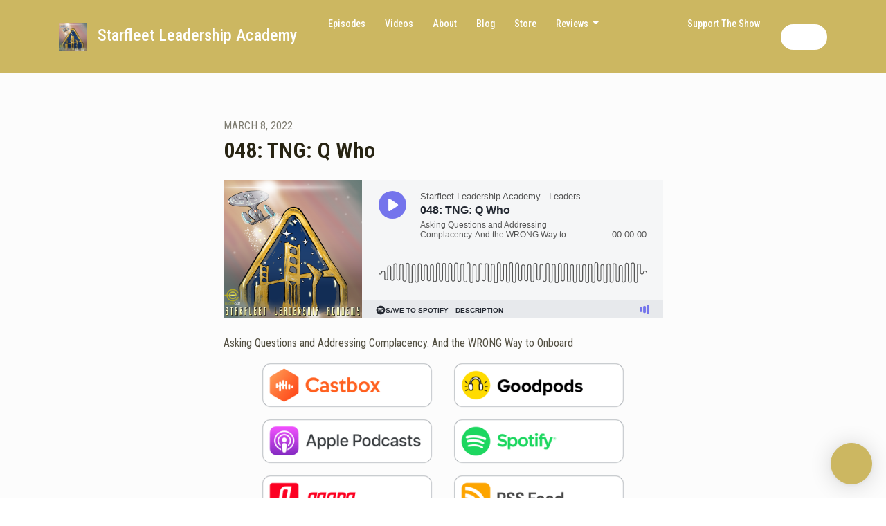

--- FILE ---
content_type: text/html; charset=utf-8
request_url: https://www.starfleetleadership.academy/tng-q-who/
body_size: 28154
content:



<!DOCTYPE html>
<html lang="en">
<head>

<link rel="preconnect" href="https://fonts.gstatic.com/" crossorigin="">
<link rel="preconnect" href="https://static.getpodpage.com/" crossorigin="">
<link rel="dns-prefetch" href="//fonts.googleapis.com">

<meta charset="utf-8">
<meta name="viewport" content="width=device-width, initial-scale=1.0, maximum-scale=5.0"/>
<meta http-equiv="Permissions-Policy" content="unload=*">
<title>048: TNG: Q Who</title>
<meta property="og:type" content="website">
<meta property="og:title" content="048: TNG: Q Who">
<meta name="twitter:title" content="048: TNG: Q Who">
<meta name="description" content="Asking Questions and Addressing Complacency. And the WRONG Way to Onboard">
<meta property="og:description" content="Asking Questions and Addressing Complacency. And the WRONG Way to Onboard">
<meta name="twitter:description" content="Asking Questions and Addressing Complacency. And the WRONG Way to Onboard">

<meta property="og:image" content="https://getpodpage.com/image_transform_gate_v3/HcVSGwyqM-4gSFS8ndZXdZQ1mN6c6Iq85G0KnhZ2_Vk=/?image_url=https%3A%2F%2Fmegaphone.imgix.net%2Fpodcasts%2Ffdbac130-95ea-11ec-9d10-e36ae2c3873b%2Fimage%2FSFLA_ECM.png%3Fixlib%3Drails-4.3.1%26max-w%3D3000%26max-h%3D3000%26fit%3Dcrop%26auto%3Dformat%2Ccompress&tint_color=%23CCB761&text_color=%23ffffff&title=048%3A+TNG%3A+Q+Who">
<meta name="twitter:image:src" content="https://getpodpage.com/image_transform_gate_v3/HcVSGwyqM-4gSFS8ndZXdZQ1mN6c6Iq85G0KnhZ2_Vk=/?image_url=https%3A%2F%2Fmegaphone.imgix.net%2Fpodcasts%2Ffdbac130-95ea-11ec-9d10-e36ae2c3873b%2Fimage%2FSFLA_ECM.png%3Fixlib%3Drails-4.3.1%26max-w%3D3000%26max-h%3D3000%26fit%3Dcrop%26auto%3Dformat%2Ccompress&tint_color=%23CCB761&text_color=%23ffffff&title=048%3A+TNG%3A+Q+Who">

<meta property="og:site_name" content="Starfleet Leadership Academy">
<meta name="twitter:card" content="summary_large_image">
<meta property="og:url" content="https://www.starfleetleadership.academy/tng-q-who/">
<meta name="twitter:domain" content="https://www.starfleetleadership.academy/tng-q-who/">
<meta property="og:audio" content="https://chrt.fm/track/89624G/traffic.megaphone.fm/ECM7024729969.mp3?updated=1673840661">


<link rel="stylesheet" href="https://static.getpodpage.com/vendor/css/bootstrap.min.css" type="text/css">
<script src="https://kit.fontawesome.com/d0a5b46879.js" crossorigin="anonymous"></script>


<link rel="preload" href="https://static.getpodpage.com/vendor/css/swiper.min.css" as="style" onload="this.onload=null;this.rel='stylesheet'">
<noscript><link rel="stylesheet" href="https://static.getpodpage.com/vendor/css/swiper.min.css" type="text/css"></noscript>
<link rel="preload" href="https://static.getpodpage.com/vendor/css/hamburgers.min.css" as="style" onload="this.onload=null;this.rel='stylesheet'">
<noscript><link rel="stylesheet" href="https://static.getpodpage.com/vendor/css/hamburgers.min.css" type="text/css"></noscript>
<link rel="alternate" type="application/rss+xml" title="Starfleet Leadership Academy" href="https://feeds.megaphone.fm/ECM7426412988" />


  
  <link id="stylesheet" type="text/css" href="https://static.getpodpage.com/vendor/css/boomerang.min.css" rel="stylesheet" media="screen">


    <link href="https://fonts.googleapis.com/css?family=DM+Sans:400,400i,500,500i,700,700i&display=swap" rel="stylesheet">
    <style type="text/css">
        body, .heading, .display, .section-title .section-title-inner, .btn, h1,h2,h3,h4,h5,h6 {
            font-family: 'DM Sans', sans-serif !important;
        }
    </style>


<link href="https://s3.us-west-1.amazonaws.com/redwood-labs/showpage/uploads/images/fc7f012f-499a-436c-a88e-fec75272aa15.jpg" sizes="256x256" rel="icon" type="image/x-icon">
<link href="https://s3.us-west-1.amazonaws.com/redwood-labs/showpage/uploads/images/fc7f012f-499a-436c-a88e-fec75272aa15.jpg" sizes="192x192" rel="icon" type="image/x-icon">
<link href="https://s3.us-west-1.amazonaws.com/redwood-labs/showpage/uploads/images/fc7f012f-499a-436c-a88e-fec75272aa15.jpg" sizes="120x120" rel="icon" type="image/x-icon">
<link href="https://s3.us-west-1.amazonaws.com/redwood-labs/showpage/uploads/images/fc7f012f-499a-436c-a88e-fec75272aa15.jpg" sizes="48x48" rel="icon" type="image/x-icon">
<link href="https://s3.us-west-1.amazonaws.com/redwood-labs/showpage/uploads/images/fc7f012f-499a-436c-a88e-fec75272aa15.jpg" sizes="32x32" rel="icon" type="image/x-icon">
<link href="https://s3.us-west-1.amazonaws.com/redwood-labs/showpage/uploads/images/fc7f012f-499a-436c-a88e-fec75272aa15.jpg" sizes="16x16" rel="icon" type="image/x-icon">


<link href="https://megaphone.imgix.net/podcasts/fdbac130-95ea-11ec-9d10-e36ae2c3873b/image/SFLA_ECM.png?ixlib=rails-4.3.1&amp;max-w=3000&amp;max-h=3000&amp;fit=crop&amp;auto=format,compress" sizes="180x180" rel="apple-touch-icon">
<meta name="msapplication-TileColor" content="#CCB761">
<meta name="msapplication-TileImage" content="https://megaphone.imgix.net/podcasts/fdbac130-95ea-11ec-9d10-e36ae2c3873b/image/SFLA_ECM.png?ixlib=rails-4.3.1&amp;max-w=3000&amp;max-h=3000&amp;fit=crop&amp;auto=format,compress">

<link rel="canonical" href="https://www.starfleetleadership.academy/tng-q-who/" />
<meta name="apple-itunes-app" content="app-id=1514503081">

  <style type="text/css">

  @media (min-width: 992px) {
    .navbar-aside .navbar .dropdown .dropdown-menu {
      top: -4rem !important;
    }
  }

  </style>







  
  <script>
    /*! loadCSS. [c]2017 Filament Group, Inc. MIT License */
    (function(w){"use strict";var loadCSS=function(href,before,media){var doc=w.document;var ss=doc.createElement("link");var ref;if(before){ref=before}else{var refs=(doc.body||doc.getElementsByTagName("head")[0]).childNodes;ref=refs[refs.length-1]}var sheets=doc.styleSheets;ss.rel="stylesheet";ss.href=href;ss.media="only x";function cb(){ss.media=media||"all"}if(ss.addEventListener){ss.addEventListener("load",cb)}ss.onloadcssdefined=cb;ref.parentNode.insertBefore(ss,before?ref:ref.nextSibling);return ss};if(typeof exports!=="undefined"){exports.loadCSS=loadCSS}else{w.loadCSS=loadCSS}}(typeof global!=="undefined"?global:this));
    /*! onloadCSS. [c]2017 Filament Group, Inc. MIT License */
    (function(w){if(typeof exports!=="undefined"){exports.onloadCSS=onloadCSS}else{w.onloadCSS=onloadCSS}function onloadCSS(ss,cb){var called;function onnewload(){if(!called&&ss){called=true;cb.call(ss)}}if(ss.addEventListener){ss.addEventListener("load",onnewload)}if(ss.attachEvent){ss.attachEvent("onload",onnewload)}if("isApplicationInstalled"in navigator&&"onloadcssdefined"in ss){ss.onloadcssdefined(onnewload)}}}(typeof global!=="undefined"?global:this));
  </script>

  
  
      <script defer data-domain="starfleetleadership.academy" src="https://plausible.io/js/plausible.js"></script>
  
  
  <link type="text/css" href="https://static.getpodpage.com/public/css/public_styles.css" rel="stylesheet">
  <!-- Podcast Custom Design -->
<link rel="preconnect" href="https://fonts.gstatic.com">
<link rel="stylesheet" href="https://fonts.googleapis.com/css2?family=Roboto+Condensed:wght@400;500;600;700;800&family=Roboto+Condensed:wght@400;500;600;700;800&display=swap">

<style type="text/css">

    :root {
        --primary-color: #CCB761;--primary-light-color: rgba(204,183,97,0.1);--text-color: rgba(40,36,19,0.8);--inverse-color: #FFFFFF;--text-light-color: rgba(40,36,19,0.6);--heading-color: #282413;--bg-color: #FCFCFC;--bg-component-color: #fefefe;--bg-lightest-color: #FCFCFC;--border-color: rgba(40,36,19,0.1);--link-color: #CCB761;--btn-color: #CCB761;--btn-text-color: #FFFFFF;--badge-bg-color: rgba(40,36,19,0.1);--badge-text-color: #282413;--card-bg-color: #fefefe;--card-border-color: rgba(40,36,19,0.1);--announcement-bg-color: #CCB761;--announcement-text-color: #FFFFFF;--footer-bg-color: #fefefe;--footer-header-color: #282413;--footer-text-color: rgba(40,36,19,0.8);--footer-link-color: #282413;--input-bg-color: #fefefe;--input-text-color: #282413;--input-placeholder-color: rgba(40,36,19,0.6);--input-border-color: rgba(40,36,19,0.1);--nav-bg-color: #CCB761;--nav-link-color: #FFFFFF;--nav-btn-bg-color: #FFFFFF;--nav-btn-text-color: #FFFFFF;--header-text-color: #FCFCFC;--header-bg-color: #FCFCFC;--global-header-text-color: #FCFCFC;--global-header-bg-color: #282413;--mask-color: rgba(0,0,0,0.0);
    }

    body {
        display: flex;
        min-height: 100vh;
        flex-direction: column;
    }
    .body-wrap { flex: 1;}

    
    a {font-family: inherit !important;}
    
        

        
          .heading, .display,
          .show-page .navbar-brand,
          h1,h2,h3,h4,h5,h6 {
              font-family: "Roboto Condensed" !important;
          }
        
        
          body, p, .navbar-nav .nav-link, .btn {
              font-family: "Roboto Condensed" !important;
          }
        
     

    
    

    
    h1, .heading-1 {font-size: 40px !important; font-weight: 600 !important; }
    h2, .heading-2 {font-size: 32px !important; font-weight: 600 !important; }
    h3, .heading-3 { font-size: 24px !important; font-weight: 600 !important; }
    
      .heading, .heading>a, .display {font-weight: 600 !important;}
    
    

    .navbar-nav .nav-link,
    .navbar-nav .show .nav-link,
    #nav-cta .btn {
      font-size: 0.875rem !important;
      font-weight: 500 !important;
      text-transform: capitalize !important;
    }

    
    .c-primary {color: var(--primary-color) !important;}
    .c-text-light {color: var(--text-light-color) !important;}

    .form-control,
    .select2-container--bootstrap4 .select2-selection,
    .select2-container--bootstrap4 .select2-dropdown,
    .select2-dropdown .select2-search--dropdown,
    .select2-container--bootstrap4 .select2-selection--single .select2-selection__placeholder {
      color: var(--input-text-color) !important;
      background: var(--input-bg-color) !important;
      border-color: var(--border-color) !important;
    }
    .select2-container--bootstrap4 .select2-dropdown,
    .select2-dropdown .select2-search--dropdown {
      background: var(--bg-color) !important;
    }
    .select2-dropdown .select2-results__option--highlighted[aria-selected]{
      background: var(--input-bg-color) !important;
      color: var(--input-text-color) !important;
    }
    .form-control::placeholder, .select2-container--bootstrap4 .select2-selection::placeholder {color: var(--input-placeholder-color) !important;}

    body, p, .excerpt, .excerpt p {
      color: var(--text-color) !important;
    }

    .heading, .heading>a, .display, label, h1, h2, h3, h4, h5, h6 {
      color: var(--heading-color) !important;
    }

    a, a:hover,
    .link,
    .link:hover, .link--style-1:hover,
    .meta-category a, .meta-category a:hover,
    ul.categories>li>a, ul.categories>li>a:hover {
        color: var(--link-color) !important;
    }

    .heading:hover>a {
        color: var(--link-color) !important;
    }

    .dark-mode .dropdown-menu a,
    .dark-mode .dropdown-menu a:hover,
    .dark-mode .dropdown-menu .badge,
    .dark-mode .dropdown-menu .badge a:hover,
    .dark-mode .list-group-item,
    .dark-mode .list-group-item:hover {
        color: white !important;
    }
    .dark-mode .dropdown-header {
        background-color: #090A0B !important;
    }

    .page-header-section {
      background-color: var(--global-header-bg-color) !important;
    }
    .page-header-text {
      color: var(--global-header-text-color) !important;
    }

    .badge,
    .badge a {
        color: var(--primary-color) !important;
        background-color: var(--primary-light-color) !important;
        border-color: var(--primary-light-color) !important;
        border-radius: var(--border-radius) !important;
    }

    .tagcloud--style-1 a {
      background-color: var(--badge-bg-color) !important;
      color: var(--badge-text-color) !important;
    }
    .btn-base-1, .btn-base-1:active, .btn-base-1.active, .btn-base-1:focus, .btn-base-1:hover,
    .btn-base-1.btn-outline:active, .btn-base-1.btn-outline:focus, .btn-base-1.btn-outline:hover,
    .tagcloud--style-1 a:hover,
    .btn-back-to-top {
        background-color: var(--btn-color) !important;
        border-color: var(--btn-color) !important;
        color: var(--btn-text-color) !important;
    }
    .btn-base-1.btn-outline {
        color: var(--btn-color) !important;
        border-color: var(--btn-color) !important;
    }
    .btn-link, .btn-link:hover, .btn-link:active {
        color: var(--btn-color) !important;
    }
    .btn-secondary {
        background-color: var(--dark-color) !important;
        border-color: var(--dark-color) !important;
    }

    .pagination .page-link, .pagination .page-link:focus, .pagination .page-link:hover,
    .pagination .page-item:first-child .page-link,
    .pagination .page-item:last-child .page-link {
        margin-right: 10px !important;
        font-size: 14px !important;
        padding: 5px 10px !important;
        border-radius: 50px 50px 50px 50px !important;
        
    }
    .pagination>.active .page-link, .pagination>.active .page-link:focus, .pagination>.active .page-link:hover, .pagination>.active>span, .pagination>.active>span:focus, .pagination>.active>span:hover {
        background-color: var(--btn-color) !important;
        border-color: var(--btn-color) !important;
        color: var(--btn-text-color) !important;
    }
    .pagination .page-link.no-border {
      padding-left: 0 !important;
      padding-right: 0 !important;
    }


    .swiper-button-next, .swiper-button-prev {
        color: var(--primary-color) !important;
    }
    .swiper-button-next:not(.swiper-button--style-1),
    .swiper-button-prev:not(.swiper-button--style-1) {
        background-color: var(--primary-light-color) !important;
        border-color: var(--primary-light-color) !important;
    }
    #survey-form .form-control {
        padding: 30px 20px !important;
        font-size: 1.3em !important;
    }
    #survey-form textarea.form-control {
        padding: 10px 15px !important;
        font-size: 1.3em !important;
    }
    .survey-choice {
      cursor: pointer;
      color: var(--primary-color) !important;
      border: 1px solid var(--primary-color) !important;
      cursor: pointer;
      background-color: var(--primary-light-color) !important;
      font-weight: 500;
      border-radius: 4px;
      display: flex;
      justify-content: space-between;
      align-items: center;
    }
    .survey-choice:hover {
      opacity: 0.8;
    }
    .survey-choice.selected {
      border-width: 2px !important;
      font-weight: 800;
    }
    .survey-choice.selected i.fa-check {
      font-size: 16px;
      margin-left: 8px;
    }
    .progress { border-radius: 0px !important;  }
    .progress-bar {
      background-color: var(--primary-color) !important;
    }


    .bg-base-1,
    .navbar.bg-base-1 {
        background-color: var(--primary-color) !important;
    }
    .bg-light {
        background-color: var(--bg-component-color) !important;
    }

    .btn-base-1:active, .btn-base-1.active, .btn-base-1:focus, .btn-base-1:hover, .btn-base-1.btn-outline:active, .btn-base-1.btn-outline:focus, .btn-base-1.btn-outline:hover,
    .link--style-1:hover,
    .meta-category a:hover,
    .link--style-2:hover {
        opacity: .8;
    }
    .tabs--style-2 .nav-tabs .nav-link.active {
        border-color: var(--primary-color) !important;
    }
    .top-navbar {
      z-index: 105 !important;
    }
    .body-wrap,
    .top-navbar,
    .modal-content,
    #coming-soon-page .bg-light {
      background: var(--bg-color) !important;
    }
    .sct-color-1,
    .sct-color-2 {
      background: var(--bg-color) !important;
      border-color: var(--border-color) !important;
    }


    .announcement-banner {
      background-color: var(--announcement-bg-color) !important;
      color: var(--announcement-text-color) !important;
    }

    hr,
    .border-top,
    .border-bottom,
    ul.categories>li {
      border-color: var(--border-color) !important;
    }

    .email-signup .border-on-hover {
      border: solid 2px transparent;
      transition: border-color .5s ease;
    }

    /* Target the border-on-hover when any input inside .email-signup is focused */
    .email-signup input:focus ~ .border-on-hover,
    .email-signup input:focus-within ~ .border-on-hover,
    .email-signup .border-on-hover:has(input:focus) {
      border-color: var(--btn-color) !important;
    }

    

    .navbar {
        background-color: var(--nav-bg-color) !important;
    }

    

    .navbar-nav .nav-link,
    .navbar-nav .show .nav-link,
    .show-page .navbar-brand {
      color: var(--nav-link-color) !important;
    }
    .hamburger-inner, .hamburger-inner:after, .hamburger-inner:before {
      background-color: var(--nav-link-color) !important;
    }

    /* Mobile, transparent */
    @media (max-width: 991.98px) {
      .navbar-transparent .navbar-nav .nav-link,
      .navbar-transparent .navbar-nav .show .nav-link,
      .show-page .navbar-transparent .navbar-brand {
        color: var(--text-color) !important;
      }

      .navbar-transparent .hamburger-inner,
      .navbar-transparent .hamburger-inner:after,
      .navbar-transparent .hamburger-inner:before {
        background-color: var(--text-color) !important;
      }
    }

    .navbar-nav .nav-link:focus,
    .navbar-nav .nav-link:hover,
    .navbar-nav .show .nav-link,
    .navbar-nav .show .nav-link:focus,
    .navbar-nav .show .nav-link:hover,
    .navbar-inverse .navbar-nav .nav-link:hover,
    .navbar .btn-base-1 {
      background-color: var(--nav-btn-bg-color) !important;
      border-color: var(--nav-btn-bg-color) !important;
      color: var(--nav-btn-text-color) !important;
      border-radius: 50px 50px 50px 50px !important;
    }
    #header-hero {
      background-color: var(--header-bg-color) !important;
    }
    

    #header-hero,
    #header-hero .heading,
    
    #header-hero p {
      color: var(--header-text-color) !important;
    }
    #header-hero #homepage-header-subheader,
    #header-hero #homepage-header-title a {
      color: inherit !important;
    }
    
    #header-hero.episode-header #c-text>div {
      background-color: var(--bg-color) !important;
      padding: 48px;
    }
    
    #header-hero.episode-header #header-content-wrapper {
      padding-bottom: 0 !important;
    }
    



    #footer.footer {
      background-color: var(--footer-bg-color) !important;
      color: var(--footer-text-color) !important;
    }
    #footer.footer p {
      color: var(--footer-text-color) !important;
    }
    #footer.footer .heading {
      color: var(--footer-header-color) !important;
    }
    #footer.footer a,
    #footer.footer .social-media>li>a>i {
      color: var(--footer-link-color) !important;
    }
    .footer .copy-links {
      opacity: .8;
    }

    .mask {background-color: var(--mask-color) !important;}


    .plyr_grid_container {
      color: var(--text-color) !important;
      background-color: var(--card-bg-color) !important;
      border-color: var(--border-color) !important;
    }


    

    
    .card {
      background-color: var(--card-bg-color) !important;
      border-color: var(--border-color) !important;
      overflow: hidden;
      border-radius: 8px 8px 8px 8px !important;
    }
    

    

    .card:not(.p-0) .card-body {
      padding: 24px 24px 24px 24px !important;
    }
    

    

    .rounded-card {
      border-radius: 8px 8px 8px 8px !important;
    }

    img:not(.podcast-logo):not(.player-icon):not(.player-logo):not(.player-badge):not(.rounded-circle):not(.navbar img):not(#footer img):not(.modal img):not(#header-hero-banner-image),
    img.rounded {
        border-radius: 8px 8px 8px 8px !important;
    }

    


    
    
    .btn {
      border-radius: 50px 50px 50px 50px !important;
    }
    

    @media (max-width: 991px) {
      .navbar-nav .nav-link {
          border-bottom: none !important;
      }
    }

    
      @media (min-width: 800px) {
        .subscribe-page {
            margin-top: -42px;
            margin-bottom: -42px;
        }
      }
    


    
      

      
    
      

      
    
      

      
    
      

      
    
      

      
    
      

      
    
      

      
    
      

      
    
      

      
    
      

      
    

    


    .navbar-brand img.podcast-logo {
      height: 50px !important;
    }
    .nav-bar-bg-filler {
      height: 44px !important;
    }
    @media (max-width: 991px) {
      .navbar-brand img.podcast-logo {
          height: auto !important;
          max-height: 40px;
          max-width: 100% !important;
      }
    }
    .ais-Highlight-highlighted, .ais-Snippet-highlighted {
      background-color: var(--primary-light-color) !important;
      color: inherit !important;
    }
    .ais-Hits-item, .ais-InfiniteHits-item {
      background-color: var(--card-bg-color) !important;
      border-color: var(--border-color) !important;
    }
    .hit-page-link {
      color: inherit !important;
    }
    .ais-SearchBox-form {
      background: inherit !important;
    }
    .ais-SearchBox-input {
      box-shadow: inherit !important;
      color: var(--input-text-color) !important;
      background: var(--input-bg-color) !important;
      border-color: var(--border-color) !important;
    }
    .ais-SearchBox-input::placeholder {color: var(--input-placeholder-color) !important;}

    /* supercast-plan */
    .bundle {
        background-color: var(--bg-component-color) !important;
    }

</style>

  
  



<!-- Google tag (gtag.js) -->

<script async src="https://www.googletagmanager.com/gtag/js?id=G-Y89K21FN5Q"></script>

<script>
  window.dataLayer = window.dataLayer || [];
  var slug = "starfleet\u002Dleadership\u002Dacademy";
  var pagePath = window.location.pathname + window.location.search; // Path + query params
  var customDomain = window.location.hostname !== "www.podpage.com" ? window.location.hostname : null; // Set customDomain only for non-podpage domains
  if (customDomain) { pagePath = "/" + slug + pagePath; }  // Add slug to pagePath if customDomain is set
  function gtag(){dataLayer.push(arguments);}
  gtag('js', new Date());
  gtag('config', 'G\u002DY89K21FN5Q', {
    'page_path': pagePath,
    ...(customDomain && { 'custom_domain': customDomain }), // Include customDomain only if it's set
    'website_slug': slug,
    'pid': 12951097175846
  });
  
</script>



  
    
    

  
<script type="text/javascript" async defer data-domain="www.starfleetleadership.academy" src="https://plausible.io/js/plausible.js"></script>


  


  
<link id="stylesheet" type="text/css" href="https://static.getpodpage.com/vendor/css/plyr.css" rel="preload" as="style" media="screen" onload="this.rel = 'stylesheet'">
<link id="stylesheet" type="text/css" href="https://static.getpodpage.com/public/css/plyr_media_player.css" rel="preload" as="style" media="screen" onload="this.rel = 'stylesheet'">

<script type="text/javascript" data-cookieconsent="ignore" src="https://static.getpodpage.com/public/js/plyr_media_player.js" defer></script>
<script type="text/javascript" data-cookieconsent="ignore" src="https://static.getpodpage.com/vendor/js/plyr.js" id="plyr_js_script" async defer></script>
<script defer>
  // Initialize any pending plyr players when both scripts are loaded
  // createPlyrObj already handles initialization, but this ensures pending players load
  // when both scripts finish loading (in case createPlyrObj was called before Plyr was available)
  (function() {
    let checkCount = 0;
    const maxChecks = 100; // Stop after 10 seconds
    function checkPlyrReady() {
      if (typeof Plyr !== 'undefined' && typeof window.loadPlyrObj === 'function') {
        if (!window.plyrObj) {
          window.plyrObj = [];
        }
        window.loadPlyrObj();
      } else if (checkCount++ < maxChecks) {
        setTimeout(checkPlyrReady, 100);
      }
    }
    checkPlyrReady();
  })();
</script>
  
  


</head>
<body >




    

  



  




<div class="body-wrap show-page episode ">

    


    


    
  

    
  


    <div id="st-container" class="st-container">
        <div class="st-pusher">
            <div class="st-content">
                <div class="st-content-inner">

                    
  



<div class="header">
    





    <!-- Navbar -->
    <nav class="navbar navbar-expand-lg  py-3">

        <div class="container navbar-container">

            


    <a class="navbar-brand " href="/">
        <div style="line-height: inherit; font-size: inherit;" class="m-0 p-0 navbar-brand-container">
            
                
                    <img src="https://megaphone.imgix.net/podcasts/fdbac130-95ea-11ec-9d10-e36ae2c3873b/image/SFLA_ECM.png?ixlib=rails-4.3.1&max-w=3000&max-h=3000&fit=crop&auto=format,compress" width="40" height="40" alt="Starfleet Leadership Academy" title="Starfleet Leadership Academy" class="" sizes="40px" fetchpriority="high">
                
                Starfleet Leadership Academy
            
        </div>
    </a>



            <div class="d-inline-block ml-auto">
                <!-- Navbar toggler  -->
                <button id="page-hamburger-navbar-toggler" class="navbar-toggler hamburger hamburger-js hamburger--spring" type="button" data-toggle="collapse" data-target="#navbar_main" aria-controls="navbarsExampleDefault" aria-expanded="false" aria-label="Toggle navigation">
                    <span class="hamburger-box">
                        <span class="hamburger-inner"></span>
                    </span>
                </button>
            </div>

            <div class="collapse navbar-collapse align-items-center justify-content-end mw-100" id="navbar_main">
                





                




<ul class="navbar-nav flex-wrap justify-content-end ml-lg-auto">

    

        <li class="nav-item   " id="nav-episodes">

            

                

                    <a href="/episodes/" class="nav-link">
                        Episodes
                    </a>

                
            
        </li>

    

        <li class="nav-item   " id="nav-videos">

            

                

                    <a href="/videos/" class="nav-link">
                        Videos
                    </a>

                
            
        </li>

    

        <li class="nav-item   " id="nav-about">

            

                

                    <a href="/about/" class="nav-link">
                        About
                    </a>

                
            
        </li>

    

        <li class="nav-item   " id="nav-blog">

            

                

                    <a href="/blog/" class="nav-link">
                        Blog
                    </a>

                
            
        </li>

    

        <li class="nav-item   " id="nav-store">

            

                <a href="https://sfla.dashery.com" target="_blank" rel="noreferrer" rel="noreferrer"  class="nav-link ">
                    
                        Store
                    
                </a>

            
        </li>

    

        <li class="nav-item dropdown  " id="nav-reviews">

            

                

                    <a href="/reviews/" class="nav-link dropdown-toggle nav-dropdown-hover" aria-haspopup="true" aria-expanded="false">
                       Reviews
                    </a>
                    <div class="dropdown-menu py-0 px-0 overflow--hidden nav-dropdown-menu" aria-labelledby="navbar_1_dropdown_6">
                        <div class="list-group rounded">

                            
                                

                                    <a href="/reviews/"  class="list-group-item list-group-item-action d-flex new_window align-items-center justify-content-between">

                                        

                                            All Reviews
                                            

                                        
                                    </a>

                                

                            
                                

                                    <a href="https://podcasts.apple.com/us/podcast/id1514503081?mt=2&amp;ls=1" target="_blank" rel="noreferrer" class="list-group-item list-group-item-action d-flex new_window align-items-center justify-content-between">

                                        

                                            <div class="list-group-content">
                                                <div class="list-group-heading mb-1">
                                                    <img loading="lazy" src="https://static.getpodpage.com/public/images/players-light-v1/icons/applepodcasts-icon@2x.png" alt="Rate on Apple Podcasts podcast player icon" width="20" height="20" class="mr-1">
                                                    Rate on Apple Podcasts
                                                </div>
                                            </div>

                                        
                                    </a>

                                

                            
                                

                                    <a href="https://open.spotify.com/show/2u72ADVRHwpdAaSGedRh9p" target="_blank" rel="noreferrer" class="list-group-item list-group-item-action d-flex new_window align-items-center justify-content-between">

                                        

                                            <div class="list-group-content">
                                                <div class="list-group-heading mb-1">
                                                    <img loading="lazy" src="https://static.getpodpage.com/public/images/players-light-v1/icons/spotify-icon@2x.png" alt="Rate on Spotify podcast player icon" width="20" height="20" class="mr-1">
                                                    Rate on Spotify
                                                </div>
                                            </div>

                                        
                                    </a>

                                

                            

                        </div>
                    </div>

                
            
        </li>

    

        <li class="nav-item   " id="nav-twitter">

            

                <a href="https://twitter.com/SFLApodcast" target="_blank" rel="noreferrer" rel="noreferrer" aria-label="X / Twitter link" class="nav-link nav-link-icon">
                    
                        <i class="fab fa-fw fa-twitter mr-0"></i>
                        <span class="d-lg-none">X / Twitter</span>
                    
                </a>

            
        </li>

    

        <li class="nav-item   " id="nav-instagram">

            

                <a href="https://instagram.com/jefftakin" target="_blank" rel="noreferrer" rel="noreferrer" aria-label="Instagram link" class="nav-link nav-link-icon">
                    
                        <i class="fab fa-fw fa-instagram mr-0"></i>
                        <span class="d-lg-none">Instagram</span>
                    
                </a>

            
        </li>

    

        <li class="nav-item   " id="nav-tiktok">

            

                <a href="https://www.tiktok.com/@jefftakin" target="_blank" rel="noreferrer" rel="noreferrer" aria-label="Tiktok link" class="nav-link nav-link-icon">
                    
                        <i class="fab fa-fw fa-tiktok mr-0"></i>
                        <span class="d-lg-none">Tiktok</span>
                    
                </a>

            
        </li>

    

        <li class="nav-item   " id="nav-donate">

            

                

                    <a href="/support/" class="nav-link">
                        Support the Show
                    </a>

                
            
        </li>

    

        <li class="nav-item dropdown  d-block d-lg-none" id="nav-follow">

            

                

                    <a href="/follow/" class="nav-link dropdown-toggle nav-dropdown-hover" aria-haspopup="true" aria-expanded="false">
                       Follow
                    </a>
                    <div class="dropdown-menu py-0 px-0 overflow--hidden nav-dropdown-menu" aria-labelledby="navbar_1_dropdown_11">
                        <div class="list-group rounded">

                            
                                

                                    <a href="https://castbox.fm/ch/4817582"  class="list-group-item list-group-item-action d-flex new_window align-items-center justify-content-between">

                                        

                                            <div class="list-group-content">
                                                <div class="list-group-heading mb-1">
                                                    <img loading="lazy" src="https://static.getpodpage.com/public/images/players-light-v1/icons/castbox-icon@2x.png" alt="Castbox podcast player icon" width="20" height="20" class="mr-1">
                                                    Castbox
                                                </div>
                                            </div>

                                        
                                    </a>

                                

                            
                                

                                    <a href="https://goodpods.com/podcasts/starfleet-leadership-academy-leadership-through-star-trek-172958"  class="list-group-item list-group-item-action d-flex new_window align-items-center justify-content-between">

                                        

                                            <div class="list-group-content">
                                                <div class="list-group-heading mb-1">
                                                    <img loading="lazy" src="https://static.getpodpage.com/public/images/players-light-v1/icons/goodpods-icon@2x.png" alt="Goodpods podcast player icon" width="20" height="20" class="mr-1">
                                                    Goodpods
                                                </div>
                                            </div>

                                        
                                    </a>

                                

                            
                                

                                    <a href="https://podcasts.apple.com/us/podcast/id1514503081?mt=2&amp;ls=1"  class="list-group-item list-group-item-action d-flex new_window align-items-center justify-content-between">

                                        

                                            <div class="list-group-content">
                                                <div class="list-group-heading mb-1">
                                                    <img loading="lazy" src="https://static.getpodpage.com/public/images/players-light-v1/icons/applepodcasts-icon@2x.png" alt="Apple Podcasts podcast player icon" width="20" height="20" class="mr-1">
                                                    Apple Podcasts
                                                </div>
                                            </div>

                                        
                                    </a>

                                

                            
                                

                                    <a href="https://open.spotify.com/show/2u72ADVRHwpdAaSGedRh9p"  class="list-group-item list-group-item-action d-flex new_window align-items-center justify-content-between">

                                        

                                            <div class="list-group-content">
                                                <div class="list-group-heading mb-1">
                                                    <img loading="lazy" src="https://static.getpodpage.com/public/images/players-light-v1/icons/spotify-icon@2x.png" alt="Spotify podcast player icon" width="20" height="20" class="mr-1">
                                                    Spotify
                                                </div>
                                            </div>

                                        
                                    </a>

                                

                            
                                

                                    <a href="https://gaana.com/podcast/starfleet-leadership-academy-leadership-through-star-trek-season-1"  class="list-group-item list-group-item-action d-flex new_window align-items-center justify-content-between">

                                        

                                            <div class="list-group-content">
                                                <div class="list-group-heading mb-1">
                                                    <img loading="lazy" src="https://static.getpodpage.com/public/images/players-light-v1/icons/gaana-icon@2x.png" alt="Gaana podcast player icon" width="20" height="20" class="mr-1">
                                                    Gaana
                                                </div>
                                            </div>

                                        
                                    </a>

                                

                            
                                

                                    <a href="https://feeds.megaphone.fm/ECM7426412988"  class="list-group-item list-group-item-action d-flex new_window align-items-center justify-content-between">

                                        

                                            <div class="list-group-content">
                                                <div class="list-group-heading mb-1">
                                                    <img loading="lazy" src="https://static.getpodpage.com/public/images/players-light-v1/icons/rss-icon@2x.png" alt="RSS Feed podcast player icon" width="20" height="20" class="mr-1">
                                                    RSS Feed
                                                </div>
                                            </div>

                                        
                                    </a>

                                

                            

                        </div>
                    </div>

                
            
        </li>

    

    
        





    <link rel="stylesheet" href="https://static.getpodpage.com/public/css/native_search.css" />
        <script src="https://static.getpodpage.com/public/js/native_search.js" onerror="console.error('Failed to load native search script');"></script>

        <li class="nav-item" id="nav-search">
            <a id="native-search-button" href="#" class="nav-link nav-link-icon" data-toggle="modal" data-target="#nativeSearchModal" alt="button for searching the website" aria-label="Click to search entire website">
                <i class="fas fa-fw fa-search mr-0"></i>
                <span class="d-lg-none">Search</span>
            </a>
        </li>

        <script>
            document.addEventListener("DOMContentLoaded", function () {
                const pathName = window.location.pathname;
                let searchInstance = null;
                const searchLabel = "Search";

                // Remove any modal backdrop that Bootstrap might create
                $("#nativeSearchModal").on("show.bs.modal", function () {
                    $(".modal-backdrop").remove();
                });

                $("#native-search-button").on("click", function (e) {
                    e.preventDefault();

                    // Check if nativeSearch is available
                    if (typeof window.nativeSearch !== 'function' || typeof window.nativeSearchWidgets !== 'object') {
                        console.error('Native search functionality is not available. The search script may have failed to load.');
                        // Show user-friendly error message in the modal
                        const modalBody = document.querySelector("#nativeSearchModal .modal-body");
                        if (modalBody) {
                            modalBody.innerHTML = '<div class="alert alert-danger" role="alert">' +
                                'Search functionality is temporarily unavailable. Please try refreshing the page.' +
                                '</div>';
                        }
                        return;
                    }

                    const urlParams = new URLSearchParams(window.location.search);
                    let searchQuery = "";
                    const modelType = $(this).attr('data-model') || null;  // Get model type from button
                    const modelPlaceholder = modelType ? `${searchLabel} ${modelType}` : searchLabel;

                    // Check if the URL path ends with '/search' and 'q' parameter exists
                    if (pathName.endsWith('/search/') && urlParams.has('q')) {
                        searchQuery = urlParams.get('q');
                    }

                    // Initialize search if not already done (or if model type changed)
                    // Also reinitialize if switching from filtered to global search (modelType becomes null)
                    var modelTypeChanged = modelType !== window.nativeSearchModelType;
                    if (!searchInstance || modelTypeChanged) {
                        try {
                            searchInstance = window.nativeSearch({
                                searchUrl: '/api/12951097175846/search/',
                                hitsPerPage: 8,
                                modelType: modelType
                            });

                            searchInstance.addWidgets([
                                window.nativeSearchWidgets.searchBox({
                                    container: "#native-searchbox",
                                    placeholder: modelPlaceholder,
                                }),
                                window.nativeSearchWidgets.hits({
                                    container: "#native-hits",
                                }),
                                window.nativeSearchWidgets.pagination({
                                    container: "#native-pagination",
                                }),
                            ]);

                            searchInstance.start();
                            window.nativeSearchInstance = searchInstance;
                            window.nativeSearchModelType = modelType;  // Store current model type
                        } catch (error) {
                            console.error('Error initializing native search:', error);
                            const modalBody = document.querySelector("#nativeSearchModal .modal-body");
                            if (modalBody) {
                                modalBody.innerHTML = '<div class="alert alert-danger" role="alert">' +
                                    'An error occurred while initializing search. Please try refreshing the page.' +
                                    '</div>';
                            }
                            return;
                        }
                    }

                    // Set initial query if provided (after a small delay to ensure modal is open)
                    if (searchQuery) {
                        setTimeout(function() {
                            const searchInput = document.querySelector("#native-searchbox .native-search-input");
                            if (searchInput) {
                                searchInput.value = searchQuery;
                                searchInstance.setQuery(searchQuery);
                            }
                        }, 100);
                    }
                });

                $("#nativeSearchModal").on("shown.bs.modal", function () {
                    const searchInput = document.querySelector("#native-searchbox .native-search-input");
                    if (searchInput) {
                        searchInput.focus();
                    }
                });
                
                // Clear data-model when modal closes so next click uses global search
                $("#nativeSearchModal").on("hidden.bs.modal", function () {
                    $("#native-search-button").removeAttr('data-model');
                });

            });
        </script>



    

</ul>


            </div>
            





    

        <div class="dropdown d-none d-lg-inline-block ml-3" id="nav-cta">
            <a href="/follow/"  class="btn btn-base-1 nav-dropdown-hover" id="dropdownMenuButton" aria-haspopup="true" aria-expanded="false">
                Follow
            </a>

            <div class="dropdown-menu dropdown-menu-right nav-dropdown-menu " aria-labelledby="dropdownMenuButton">
                
                    <a class="dropdown-item" href="https://castbox.fm/ch/4817582" target="_blank" rel="noreferrer">
                        
                            <img loading="lazy" src="https://static.getpodpage.com/public/images/players-light-v1/icons/castbox-icon@2x.png" alt="Castbox podcast player icon" width="20" height="20" class="mr-2">
                        
                        Castbox
                    </a>
                
                    <a class="dropdown-item" href="https://goodpods.com/podcasts/starfleet-leadership-academy-leadership-through-star-trek-172958" target="_blank" rel="noreferrer">
                        
                            <img loading="lazy" src="https://static.getpodpage.com/public/images/players-light-v1/icons/goodpods-icon@2x.png" alt="Goodpods podcast player icon" width="20" height="20" class="mr-2">
                        
                        Goodpods
                    </a>
                
                    <a class="dropdown-item" href="https://podcasts.apple.com/us/podcast/id1514503081?mt=2&amp;ls=1" target="_blank" rel="noreferrer">
                        
                            <img loading="lazy" src="https://static.getpodpage.com/public/images/players-light-v1/icons/applepodcasts-icon@2x.png" alt="Apple Podcasts podcast player icon" width="20" height="20" class="mr-2">
                        
                        Apple Podcasts
                    </a>
                
                    <a class="dropdown-item" href="https://open.spotify.com/show/2u72ADVRHwpdAaSGedRh9p" target="_blank" rel="noreferrer">
                        
                            <img loading="lazy" src="https://static.getpodpage.com/public/images/players-light-v1/icons/spotify-icon@2x.png" alt="Spotify podcast player icon" width="20" height="20" class="mr-2">
                        
                        Spotify
                    </a>
                
                    <a class="dropdown-item" href="https://gaana.com/podcast/starfleet-leadership-academy-leadership-through-star-trek-season-1" target="_blank" rel="noreferrer">
                        
                            <img loading="lazy" src="https://static.getpodpage.com/public/images/players-light-v1/icons/gaana-icon@2x.png" alt="Gaana podcast player icon" width="20" height="20" class="mr-2">
                        
                        Gaana
                    </a>
                
                    <a class="dropdown-item" href="https://feeds.megaphone.fm/ECM7426412988" target="_blank" rel="noreferrer">
                        
                            <img loading="lazy" src="https://static.getpodpage.com/public/images/players-light-v1/icons/rss-icon@2x.png" alt="RSS Feed podcast player icon" width="20" height="20" class="mr-2">
                        
                        RSS Feed
                    </a>
                
            </div>
        </div>

    



        </div>
    </nav>
    
    
    
        



<div class="modal" id="nativeSearchModal" tabindex="-1" role="dialog" aria-labelledby="nativeSearchModalTitle" aria-hidden="true" data-backdrop="false">
    <div class="modal-dialog modal-lg" role="document">
        <div class="modal-content">
            <div class="modal-header">
                <h5 class="modal-title text-center" id="nativeSearchModalTitle">
                    Search
                </h5>
                <button type="button" class="close" data-dismiss="modal" aria-label="Close">
                    <span aria-hidden="true"><i class="fas fa-times "></i></span>
                </button>
            </div>
            <div class="modal-body">
                <div class="native-search-container">
                    <div class="search-panel">
                        <div id="native-searchbox" class="my-3"></div>
                        <div id="native-hits"></div>
                        <div id="native-pagination" class="mt-4"></div>
                    </div>
                </div>
            </div>
        </div>
    </div>
</div>

    
</div>


  

                    <div id="page-content">
                      

    


    


    








    <section class="slice sct-color-1 episode-page">
        <div class="container">
            <div class="row justify-content-center">
                
                    <div class="col-lg-7">
                        
<div class="post-content mb-5  ">

    
        <div class="text-uppercase c-text-light strong-300 mb-1 content-publish-date">
            March 8, 2022
        </div>

        <h1 class="heading heading-2 strong-400 text-normal mb-4">
            048: TNG: Q Who
        </h1>
    

    
        <div class="sharethis-inline-share-buttons mb-4"></div>
    

    

    
    
        







    <div class="post-content-body mt-3" id="play">
        <div class="iframeContainer" data-class="" data-frameborder="0" data-height="200" data-scrolling="no" data-src="https://playlist.megaphone.fm?e=ECM7024729969&amp;light=true&amp;sharing=false" data-title="episode media player" data-width="100%"></div>
    </div>



    <div class="block-body p-0 mt-3 content-preview">
        <p class="text-lg">
            Asking Questions and Addressing Complacency. And the WRONG Way to Onboard
        </p>
    </div>


<div class="post-content-body mt-3 content-player-badges">
    <div class="d-none d-sm-block">
        
            

<div class="row justify-content-center">
    
        <div class="col-5 pb-3">
            <a href="https://castbox.fm/ch/4817582" target="_blank" rel="noreferrer" class="mb-3 "
            onclick="gtag('event', 'Player Link Click', {'event_category': 'Castbox', 'event_label': 'Starfleet Leadership Academy - 048: TNG: Q Who',});" >
                <img loading="lazy" src="https://images-cf.getpodpage.com/cdn-cgi/image/quality=70,fit=contain,width=300/https://static.getpodpage.com/public/images/players-light-v1/badges/castbox-badge.png" alt="Castbox podcast player badge" class="player-badge" loading="lazy" width="100%">
            </a>
        </div>
    
        <div class="col-5 pb-3">
            <a href="https://goodpods.com/podcasts/starfleet-leadership-academy-leadership-through-star-trek-172958" target="_blank" rel="noreferrer" class="mb-3 "
            onclick="gtag('event', 'Player Link Click', {'event_category': 'Goodpods', 'event_label': 'Starfleet Leadership Academy - 048: TNG: Q Who',});" >
                <img loading="lazy" src="https://images-cf.getpodpage.com/cdn-cgi/image/quality=70,fit=contain,width=300/https://static.getpodpage.com/public/images/players-light-v1/badges/goodpods-badge.png" alt="Goodpods podcast player badge" class="player-badge" loading="lazy" width="100%">
            </a>
        </div>
    
        <div class="col-5 pb-3">
            <a href="https://podcasts.apple.com/us/podcast/id1514503081?mt=2&amp;ls=1" target="_blank" rel="noreferrer" class="mb-3 "
            onclick="gtag('event', 'Player Link Click', {'event_category': 'Apple Podcasts', 'event_label': 'Starfleet Leadership Academy - 048: TNG: Q Who',});" >
                <img loading="lazy" src="https://images-cf.getpodpage.com/cdn-cgi/image/quality=70,fit=contain,width=300/https://static.getpodpage.com/public/images/players-light-v1/badges/applepodcasts-badge.png" alt="Apple Podcasts podcast player badge" class="player-badge" loading="lazy" width="100%">
            </a>
        </div>
    
        <div class="col-5 pb-3">
            <a href="https://open.spotify.com/show/2u72ADVRHwpdAaSGedRh9p" target="_blank" rel="noreferrer" class="mb-3 "
            onclick="gtag('event', 'Player Link Click', {'event_category': 'Spotify', 'event_label': 'Starfleet Leadership Academy - 048: TNG: Q Who',});" >
                <img loading="lazy" src="https://images-cf.getpodpage.com/cdn-cgi/image/quality=70,fit=contain,width=300/https://static.getpodpage.com/public/images/players-light-v1/badges/spotify-badge.png" alt="Spotify podcast player badge" class="player-badge" loading="lazy" width="100%">
            </a>
        </div>
    
        <div class="col-5 pb-3">
            <a href="https://gaana.com/podcast/starfleet-leadership-academy-leadership-through-star-trek-season-1" target="_blank" rel="noreferrer" class="mb-3 "
            onclick="gtag('event', 'Player Link Click', {'event_category': 'Gaana', 'event_label': 'Starfleet Leadership Academy - 048: TNG: Q Who',});" >
                <img loading="lazy" src="https://images-cf.getpodpage.com/cdn-cgi/image/quality=70,fit=contain,width=300/https://static.getpodpage.com/public/images/players-light-v1/badges/gaana-badge.png" alt="Gaana podcast player badge" class="player-badge" loading="lazy" width="100%">
            </a>
        </div>
    
        <div class="col-5 pb-3">
            <a href="https://feeds.megaphone.fm/ECM7426412988" target="_blank" rel="noreferrer" class="mb-3 copy-to-clipboard"
            onclick="gtag('event', 'Player Link Click', {'event_category': 'RSS Feed', 'event_label': 'Starfleet Leadership Academy - 048: TNG: Q Who',});" >
                <img loading="lazy" src="https://images-cf.getpodpage.com/cdn-cgi/image/quality=70,fit=contain,width=300/https://static.getpodpage.com/public/images/players-light-v1/badges/rss-badge.png" alt="RSS Feed podcast player badge" class="player-badge" loading="lazy" width="100%">
            </a>
        </div>
    
</div>

        
    </div>
    <div class="d-sm-none">
        

<div class="row justify-content-center my-3 mt-4" id="player-icons">
    <div class="col-12">
        
            <a href="https://castbox.fm/ch/4817582" target="_blank" rel="noreferrer" class="mb-2 mr-2 d-inline-block"
            onclick="gtag('event', 'Player Link Click', {'event_category': 'Castbox', 'event_label': 'Starfleet Leadership Academy - 048: TNG: Q Who',});">
                <img loading="lazy" data-src="https://images-cf.getpodpage.com/cdn-cgi/image/quality=70,fit=contain,width=100/https://static.getpodpage.com/public/images/players-light-v1/icons/castbox-icon@2x.png" class="lazyload player-icon" alt="Castbox podcast player icon" style="width: 40px; aspect-ratio: 1 / 1;">
            </a>
        
            <a href="https://goodpods.com/podcasts/starfleet-leadership-academy-leadership-through-star-trek-172958" target="_blank" rel="noreferrer" class="mb-2 mr-2 d-inline-block"
            onclick="gtag('event', 'Player Link Click', {'event_category': 'Goodpods', 'event_label': 'Starfleet Leadership Academy - 048: TNG: Q Who',});">
                <img loading="lazy" data-src="https://images-cf.getpodpage.com/cdn-cgi/image/quality=70,fit=contain,width=100/https://static.getpodpage.com/public/images/players-light-v1/icons/goodpods-icon@2x.png" class="lazyload player-icon" alt="Goodpods podcast player icon" style="width: 40px; aspect-ratio: 1 / 1;">
            </a>
        
            <a href="https://podcasts.apple.com/us/podcast/id1514503081?mt=2&amp;ls=1" target="_blank" rel="noreferrer" class="mb-2 mr-2 d-inline-block"
            onclick="gtag('event', 'Player Link Click', {'event_category': 'Apple Podcasts', 'event_label': 'Starfleet Leadership Academy - 048: TNG: Q Who',});">
                <img loading="lazy" data-src="https://images-cf.getpodpage.com/cdn-cgi/image/quality=70,fit=contain,width=100/https://static.getpodpage.com/public/images/players-light-v1/icons/applepodcasts-icon@2x.png" class="lazyload player-icon" alt="Apple Podcasts podcast player icon" style="width: 40px; aspect-ratio: 1 / 1;">
            </a>
        
            <a href="https://open.spotify.com/show/2u72ADVRHwpdAaSGedRh9p" target="_blank" rel="noreferrer" class="mb-2 mr-2 d-inline-block"
            onclick="gtag('event', 'Player Link Click', {'event_category': 'Spotify', 'event_label': 'Starfleet Leadership Academy - 048: TNG: Q Who',});">
                <img loading="lazy" data-src="https://images-cf.getpodpage.com/cdn-cgi/image/quality=70,fit=contain,width=100/https://static.getpodpage.com/public/images/players-light-v1/icons/spotify-icon@2x.png" class="lazyload player-icon" alt="Spotify podcast player icon" style="width: 40px; aspect-ratio: 1 / 1;">
            </a>
        
            <a href="https://gaana.com/podcast/starfleet-leadership-academy-leadership-through-star-trek-season-1" target="_blank" rel="noreferrer" class="mb-2 mr-2 d-inline-block"
            onclick="gtag('event', 'Player Link Click', {'event_category': 'Gaana', 'event_label': 'Starfleet Leadership Academy - 048: TNG: Q Who',});">
                <img loading="lazy" data-src="https://images-cf.getpodpage.com/cdn-cgi/image/quality=70,fit=contain,width=100/https://static.getpodpage.com/public/images/players-light-v1/icons/gaana-icon@2x.png" class="lazyload player-icon" alt="Gaana podcast player icon" style="width: 40px; aspect-ratio: 1 / 1;">
            </a>
        
            <a href="https://feeds.megaphone.fm/ECM7426412988" target="_blank" rel="noreferrer" class="mb-2 mr-2 d-inline-block"
            onclick="gtag('event', 'Player Link Click', {'event_category': 'RSS Feed', 'event_label': 'Starfleet Leadership Academy - 048: TNG: Q Who',});">
                <img loading="lazy" data-src="https://images-cf.getpodpage.com/cdn-cgi/image/quality=70,fit=contain,width=100/https://static.getpodpage.com/public/images/players-light-v1/icons/rss-icon@2x.png" class="lazyload player-icon" alt="RSS Feed podcast player icon" style="width: 40px; aspect-ratio: 1 / 1;">
            </a>
        
    </div>
</div>

    </div>
</div>



<div class="tabs tabs--style-2" role="tabpanel">

    
    <ul class="nav nav-tabs" role="tablist">
        <li class="nav-item mr-4" role="presentation">
            <a href="#show-notes" aria-controls="show-notes" role="tab" data-toggle="tab" class="nav-link active text-center pb-2">
                Show Notes
            </a>
        </li>
        
        
            <li class="nav-item mr-4" role="presentation">
                <a href="#transcript" aria-controls="transcript" role="tab" data-toggle="tab" class="nav-link text-center pb-2">
                    Transcript
                </a>
            </li>
        
        
        

    </ul>
    

    <div class="tab-content">
        <div role="tabpanel" class="tab-pane active" id="show-notes">


                <div class="post-content-body">
                    <p>On this episode, Jeff Akin reviews Star Trek The Next Generation, Q Who (Season 2, Episode 16). He will examine the leadership approaches of Captain Picard and Geordi LaForge.</p><p><br /></p><p>"Resistance is Futile." Or, as they say in this episode, "You will be punished." </p><p><br /></p><p>Q wants to join the crew of the Enterprise! And, shockingly, he doesn't deal with rejection very well. When he plunges the Enterprise into an existential encounter, Picard demonstrates the value of asking for help. He also shares a valuable lesson about complacency. Jeff shares a strategy called “Kill the Company” to help you combat complacency. We also watch as Geordi LaForge (painfully) onboards a new member of the engineering team.</p><p>Link to CNN Article: <a href="https://www.cnn.com/2018/11/19/health/women-work-harder-gender-pay-gap-intl/index.html">https://www.cnn.com/2018/11/19/health/women-work-harder-gender-pay-gap-intl/index.html</a></p><p>Link to "Kill the Company" <a href="https://amzn.to/3HgqR3y">https://amzn.to/3HgqR3y</a></p><p><br /></p><p><strong>Starfleet Leadership Academy Online Store: </strong><a href="http://www.starfleetleadership.academy/store">www.starfleetleadership.academy/store</a> </p><p><strong>Follow the Academy and connect through:</strong></p><p>Website: <a href="https://www.starfleetleadership.academy/">https://www.starfleetleadership.academy/</a> </p><p>Twitter: <a href="https://twitter.com/SFLApodcast">https://twitter.com/SFLApodcast</a></p><p>Instagram: <a href="https://www.instagram.com/jefftakin/">https://www.instagram.com/jefftakin/</a></p><p>Facebook: <a href="https://urlgeni.us/facebook/sfla">https://facebook.com/groups/sflapodcast/</a></p><p>YouTube: <a href="https://www.youtube.com/channel/UCebdT7xtm2237q0f857BBuw">https://www.youtube.com/channel/UCebdT7xtm2237q0f857BBuw</a></p><p><br /></p><p>Find and follow <em>Starfleet Leadership Academy</em> on all your favorite podcast streaming platforms!</p><p>Got friends who are fans of Star Trek or interested in topics on leadership? Don't forget to share the podcast!</p><p><br /></p><p>Support the Starfleet Leadership Academy Podcast on: <a href="https://patreon.com/sfla">https://patreon.com/sfla</a></p><p><br /></p><p>And if you visit the episode page at <a href="https://www.starfleetleadership.academy/">https://www.starfleetleadership.academy/</a>, you'll find a transcript of this episode.</p><p><br /></p><p>The Starfleet Leadership Academy is a proud member of the ElectraCast Media <a href="http://thebestbusinessnetwork.com/">Best Business Network</a>. </p><p><br /></p><p>Learn more about your ad choices. Visit <a href="https://megaphone.fm/adchoices">megaphone.fm/adchoices</a> </p><p> </p><p>Learn more about your ad choices. Visit <a href="https://megaphone.fm/adchoices">megaphone.fm/adchoices</a></p>
                    
                        <p><a title="Patreon" href="https://www.patreon.com/sfla" target="_blank" rel="noopener"><img style="display: block; margin-left: auto; margin-right: auto;" src="https://s3-us-west-1.amazonaws.com/redwood-labs/66f1ab7f-92aa-4a72-93a5-32399d068d40" /></a></p>
                    
                </div>


        </div>
        <div role="tabpanel" class="tab-pane " id="chapters">
                
        </div>
        <div role="tabpanel" class="tab-pane " id="transcript">
            
                
                
                    <div class="post-content-body transcript" itemscope itemtype="https://schema.org/AudioObject">
                        
                        <div itemprop="transcript"><p>Welcome! Thanks for joining me today. I have a wildly exciting announcement to make. You do not want to miss this, so stay tuned!</p>
<p>&nbsp;</p>
<p>We are about to watch one of the most foundational episodes in all of Star Trek. This is the introduction of the Borg! But what do you do when faced with a threat like the Borg? And how do you move forward from an encounter like that? Well, that is exactly what I&rsquo;m going to be talking about as we start the 16<sup>th</sup> episode of the 2<sup>nd</sup> season of The Next Generation, Q Who.</p>
<p>&nbsp;</p>
<p>&lt;&lt;Transporter&gt;&gt;</p>
<p>&nbsp;</p>
<p>Geordi LaForge and new engineer, Sonya Gomez meet in Engineering. She is positive, energetic and super friendly. We later find out she is a top specialist with antimatter. She is literally everything you could possibly want in a new employee. So, of course Geordi, as Chief Engineer, is encouraging and welcoming to her. Right? Like, there&rsquo;s no way, as an experienced officer and a manager he would immediately squash the enthusiasm of a new team member? &ldquo;For someone that just arrived, you certainly aren&rsquo;t shy with your opinions.&rdquo; Oh&hellip;ok&hellip;well, maybe we are.</p>
<p>&nbsp;</p>
<p>So, you can probably imagine that Gomez is feeling a little deflated and embarrassed. She tries to apologize&hellip;yeah, she apologizes for being enthusiastic about being assigned to the freaking flagship of the Federation!!! Oh, wow. I&rsquo;m sorry! I just&hellip;how could LaForge just shut her down like that?? I mean, if this is how he runs Engineering, he&rsquo;s going to have a lot of people just punching the clock and putting in the bare minimum. When you have someone, like Sonya Gomez &ndash; an expert in their field, excited to be there, enthusiastic about the job and the potential&hellip;you stoke that fire! You recognize and reward it! You show that person that every ounce of their excitement is justified and even more. What a massive, huge, missed opportunity for the relatively new Chief Engineer.</p>
<p>&nbsp;</p>
<p>Well, Gomez is apologizing for loving her job, and because life sometimes tends to like kicking people when they&rsquo;re down, she turns around and splashes her hot chocolate right into Captain Picard&rsquo;s polyester-spandex blend pajama uniform. &ldquo;Oh no! I&rsquo;m sorry! Oh, Captain!&rdquo; She awkwardly tries to rub the chocolate off of him with her bare hands. LaForge says this was his fault, &ldquo;Indeed,&rdquo; which is a real step up from encouraging disengagement in his team a moment ago. Picard handles this with a little more professionalism. &ldquo;Ensign Sonya Gomez, it will be simpler if I change my uniform.&rdquo; How great is this? He says her name, uses a tone that is warm and says it&rsquo;s all cool, and he offers a solution. She takes the opening and tells Picard how excited she is to be on Enterprise and again apologizes for her mistake. And all the while, Geordi is behind her, rolling his head around and looking absolutely embarrassed. He gets a parting shot off on her as he gets back to work and she takes care of her hot chocolate mug.</p>
<p>&nbsp;</p>
<p>Seriously, I don&rsquo;t know how anyone could watch this scene and not lose all respect for LaForge. If I ever saw a manager I worked with treating a new addition to the team like he treated Gomez&hellip;well, I would absolutely follow the structure I laid out in the episode on Voyager Rise because we would be having a very difficult conversation.</p>
<p>&nbsp;</p>
<p>On his way to his quarters to change, he steps out of the turbolift and onto a shuttlecraft. And who is waiting for him? Wearing a Starfleet uniform, complete with Captain&rsquo;s pips. &ldquo;Welcome, Picard, to shuttlecraft 6.&rdquo; That&rsquo;s right! It&rsquo;s Q. We first met Q in the Starfleet Leadership Academy episode Encounter at Farpoint, but if you&rsquo;re new here &ndash; welcome &ndash; and Q is a nearly omnipotent being from the Q Continuum. He has forged a unique relationship with the crew of the Enterprise, specifically Picard. Episodes with him in them tend to either be existential crises, or, in my opinion, poor attempts at humor. This one, spoiler alert, is of the existential variety.</p>
<p>&nbsp;</p>
<p>And speaking of existential threats, we&rsquo;re back with LaForge and Gomez. He&rsquo;s praising her work at the Academy on antimatter and taking her to ten-forward; the popular bar on the ship. He wants them to get to know each other better, but he&rsquo;s not starting out well. &ldquo;You need to learn to slow down.&rdquo; The thing here is, he thinks he&rsquo;s helping her out, but he&rsquo;s stifling her personality. If we think of management, and even leadership, as a martial art, there was a time when it would have been Krav Maga or BJJ, Brazilian Jiu-Jitsu &ndash; as the boss, I&rsquo;m going to tell you what to do, how to act, and who you need to be when you&rsquo;re at work. If you don&rsquo;t listen, I&rsquo;ll bend your arm in ways you never imagined possible. What we know now, though, as more mature leaders and managers, is that you are severely limiting the potential of the people you work with when you do this, and you&rsquo;re giving them no choice but to become disengaged.</p>
<p>&nbsp;</p>
<p>Modern management &ndash; better management is more like Aikido. You move and roll with the person. You use their motion and their momentum to get to a better place. In fact, I talked about this when I watched Code of Honor, Aikido puts a special emphasis on ma-ai, or the appropriate safe distance between people. Most martial arts teach you to attack and strike as you are able while Aikido teaches you to use your opponent&rsquo;s motion and momentum to move them out of the way and then to create distance between you; to create ma-ai. And this applies to my metaphor here. An effective manager will use the personality, motion, skills, and momentum of a person to help them reach a better place and then they will create ma-ai; an appropriate safe-distance between them. This can be a large distance, when you have a good relationship with the person and they are skilled, or it can be close, like when you&rsquo;re still developing a relationship or the person&rsquo;s skill in an area is still growing. What we see here, is LaForge using, maybe not Krav Maga or BJJ, but something more like karate or tae kwon do.</p>
<p>&nbsp;</p>
<p>Well, he goes on, and he brings up part of that dominant, toxic culture that I talked about in Lower Decks: Second Contact. &ldquo;You&rsquo;re so young to be so driven.&rdquo; She says she has to be, she wants to be a part of the greatness that is the Enterprise and knows she needs to be the best to be with the best. Geordi reassures her, but continues to back her into a mold that she doesn&rsquo;t necessarily want to fit into. &ldquo;It&rsquo;ll be there for you, believe me.&rdquo;</p>
<p>&nbsp;</p>
<p>On the bridge, they realize that Picard is not on the ship and that a shuttle is missing. I&rsquo;m sorry, but if a shuttle was missing, don&rsquo;t you think they would have known that right away? Eh, maybe they do &ndash; maybe this is happening at the same time Picard walked onto the shuttle. Maybe. Well, Worf, the security chief and Data, head of operations, are searching and scanning for the shuttle but can&rsquo;t find any it anywhere. They continue the search and widen their search pattern.</p>
<p>&nbsp;</p>
<p>On the shuttle, Picard is trying to reach the Enterprise, but Q has other plans. &ldquo;We have business, Picard.&rdquo; He says he has a request, and agrees to return to the Enterprise if Picard will hear it. And, boom. They&rsquo;re in ten-forward and everything is back to normal. &ldquo;Commander, the shuttle is back in bay 2.&rdquo;</p>
<p>&nbsp;</p>
<p>Immediately, the tension ramps up. In Season 2 of TNG, Whoopi Goldberg joined the cast as Guinan, the bartender at ten-forward. She dispenses synthehol and advice with the best of them! Well, Picard and Q pop into the bar and she immediately comes after him. &ldquo;We have had some dealings. Those dealings were two centuries ago.&rdquo; They&rsquo;re both holding up their hands like a wizard&rsquo;s duel at Hogwart&rsquo;s. Picard is able to talk them down just as Riker and Worf walk in. Q finally gets to the reason he&rsquo;s here. You see, he was kicked out of the Q Continuum and wants to join the ship as a member of the crew. Picard is very interested in what this would look like. &ldquo;Our mission is to seek out new life and you are that.&rdquo; They talk through it and Guinan is not impressed. Picard, though says no. He says there just isn&rsquo;t a way that they can trust him and he is a proven threat to the ship and crew.</p>
<p>&nbsp;</p>
<p>Q shifts his pitch. I kinda respect this. He&rsquo;s going for it! He says that there are threats in the galaxy that the Federation is not prepared for and that he can be there with the Enterprise, side-by-side, to help them when they encounter those things. But Picard says they&rsquo;re ready. That this is exactly what they exist to do. So Q calls him on it. He snaps his fingers, and suddenly, they are 7,000 light years away from where they were! At maximum warp, it would take them about 3 years to get out this far. They are near an uncharted system designated as J-25. When asked why he brought them here, Q says, &ldquo;To give you a taste of your future.&rdquo; And then disappears.</p>
<p>&nbsp;</p>
<p>They ask Guinan for advice as her people have been in this part of the galaxy. &ldquo;If I were you, I&rsquo;d start back now.&rdquo; Words of warning to you or me &ndash; but words of encouragement to Jean-Luc Picard.</p>
<p>&nbsp;</p>
<p>They explore the system and find an M-Class planet, a planet that is livable. There&rsquo;s evidence of a civilization there, but it&rsquo;s gone, and all technology appears to have been scooped up. Suddenly, a ship starts scanning them and is heading directly towards them. We immediately recognize it as a Borg Cube, but to the crew, and viewers in 1989, it&rsquo;s just a massive, tangled construction of metal shaped as a perfect cube. Data reports there are no life signs. Picard asks Guinan to look at it and tell him what she knows. She shares that this ship, these people, encountered her people a century ago and scattered them throughout the galaxy. &ldquo;They&rsquo;re called the Borg.&rdquo; They raise shields and are standing by. The music here is great &ndash; super tense.</p>
<p>&nbsp;</p>
<p>Out of nowhere, a person transports directly into Engineering. They are a mangles mess of machine and humanoid; almost zombie-like. La Forge sees it and raises the alarm. Security, led by Worf, and Picard hurry down. The humanoid, the Borg drone, is completely ignoring them and is just observing the technology. It doesn&rsquo;t respond to Picard&rsquo;s attempts to communicate. Q appears and starts egging him on. &ldquo;You&rsquo;re nothing to him.&rdquo; The Borg starts running through the ship&rsquo;s Computer. We see bureaucracy in action as Picard has Worf intervene. &ldquo;Worf. Ensign.&rdquo; Yep&hellip;it rolls downhill in the 24<sup>th</sup> century too, I guess.</p>
<p>&nbsp;</p>
<p>The security guard approaches the Borg who just shrugs him off, sending him crashing into the bulkhead. Worf blasts it with a phaser and it crumples to the deck. Seconds later, another appears to replace it. It picks up right where the other left off, not even looking at the Enterprise crew. Worf shoots it as well, but it has a shield of some kind &ndash; a very Lynchian Dune shield &ndash; that blocks the phaser. It doesn&rsquo;t even flinch, finishes the job, takes some pieces of the fallen Borg and returns to the Cube.</p>
<p>&nbsp;</p>
<p>Powerless, Picard pulls the senior staff and Guinan together. &ldquo;Because her people had contact with the Borg, I&rsquo;ve invited Guinan.&rdquo; She shares that when the Borg encountered her people, they swept through quickly and there was little left of their civilization. Says they don&rsquo;t do anything piecemeal. They hit and they hit big and they are not open to negotiation. Right on cue, the Borg hail the ship and, for the first time ever, we hear the Borg: &ldquo;If you defend yourselves, you will be punished.&rdquo; Troi reads, through her empathic abilities, that there is no single leader, no individual. Instead, there is a collective mind.</p>
<p>&nbsp;</p>
<p>A tractor beam envelops the ship! They can&rsquo;t break away and lose their shields. An almost surgical laser cuts a hole into the ship and pulls a section out. They fire all phasers on the cube, multiple times, and finally break the tractor beam. But the damage is done. Massive sections of 3 decks were removed the ship. 18 people were in those sections. Picard, again, calls the senior team together to discuss.</p>
<p>&nbsp;</p>
<p>In Engineering, LaForge and Gomez are working to repair the shields. The reality of her dream assignment is hitting her. &ldquo;18 people. Dead, just like that.&rdquo; LaForge here, responds with the right message, but delivered in the totally wrong way. &ldquo;Sonya stop it. We&rsquo;ll have time to grieve later.&rdquo; I mean, he&rsquo;s right. They have to stay focused on the task at hand; the ship is relying on them. But a little compassion goes a long way. He could have just as easily said, &ldquo;I hear you, Sonya. It&rsquo;s devastating. But we have 1,100 people depending on us right now. Let&rsquo;s get the shields back up and then we can grieve.&rdquo; Like, how hard would that have been??</p>
<p>&nbsp;</p>
<p>In the staff meeting, Guinan shares more about the Borg, and then Q appears. He explains that their motivations don&rsquo;t match anything the crew would expect. This isn&rsquo;t about power or politics. The Enterprise is simply something for them to consume and use. Picard tries to call Q out on the 18 people that have died, but he just disappears. Worf reports that the casualty list is ready to be read. But Picard says, &ldquo;We&rsquo;ll deal with that later.&rdquo; I have to disagree with Picard on this one. The shields are back up, they aren&rsquo;t in an immediate crisis &ndash; take 30 seconds and honor those that have given their lives. This is a thing Sisko does beautifully in Deep Space 9. During the Dominion War, he took the time, every day, to read the casualty reports; to see the names of the people that had died. Picard should have done the same. And before you call me out for getting on LaForge about this, the situation is totally different. LaForge and Gomez were responsible for getting the shields up so more people didn&rsquo;t die. Also, Picard is the captain, the leader. Taking the time to value and respect the lives of the people he works with has a positive effect on every single person on that ship.</p>
<p>&nbsp;</p>
<p>After Q disappears, Riker suggests they use this moment of quiet peace to learn more about the Borg, take advantage of the opportunity to collect as much data as possible. He, Data and Worf beam over to the cube to explore.</p>
<p>&nbsp;</p>
<p>They walk through the corridors, passing hundreds of Borg. They&rsquo;re plugged into alcoves along the hallways and are completely oblivious to the away team&rsquo;s presence. &ldquo;They either don&rsquo;t see us or don&rsquo;t see us as a threat.&rdquo; They find that the Borg&rsquo;s technology is far beyond the Federation&rsquo;s. There&rsquo;s an iconic scene where the find a Borg nursery, and we get a quick shot of infants with Borg implants. Riker assumes they start as biological lifeforms and, over time, become a fusion of the human brain, AI and cybernetics. While he sees this, Data observes that the Borg ship is regenerating. They beam back over and Picard wastes no time. &ldquo;Let&rsquo;s get the hell out of here, warp 8.&rdquo;</p>
<p>&nbsp;</p>
<p>The cube is in hot pursuit. A cool scene that shows the metal of the ship repairing itself. Picard goes to maximum warp and they fire some torpedoes towards them but the Borg are gaining on them. Q shows up and says there is no hope. &ldquo;Admit it Picard, you are out of your league.&rdquo;</p>
<p>&nbsp;</p>
<p>Picard does what a leader should do here. &ldquo;You wanted to frighten us? We&rsquo;re frightened&hellip;I need you.&rdquo; Q snaps his fingers, and they&rsquo;re right &ldquo;back where we started.&rdquo;</p>
<p>&nbsp;</p>
<p>Q acknowledges the courage it took for Picard to ask for help but Picard brushes that side, calling Q out for the deaths of 18 people. Q isn&rsquo;t deterred. He drives his point home, again, that the galaxy is dangerous, and the Enterprise needs to be prepared.</p>
<p>&nbsp;</p>
<p>Guinan and Picard are talking in ten-forward. She says that since the Borg are aware of the Federation&rsquo;s existence, &ldquo;they will be coming.&rdquo;</p>
<p>&nbsp;</p>
<p>&lt;&lt;Red Alert&gt;&gt;</p>
<p>&nbsp;</p>
<p>They will be coming. Yes they will be. And the horrors that are right in front of Picard are unimaginable. The Borg were introduced, ultimately, to right the wrong that was the introduction of the Ferengi &ndash; we&rsquo;ll get to that in a future episode. But this is the new big-bad in Star Trek. And they fit the bill perfectly.</p>
<p>&nbsp;</p>
<p><em>Quarks &ndash; Ads</em></p>
<p>&nbsp;</p>
<p>A couple things on the production of this episode first. This came out in May of &rsquo;89, and if you didn&rsquo;t know that, the soundtrack would absolutely make sure you did. It&rsquo;s about as 80&rsquo;s sci fi as it gets. It&rsquo;s totally effective, when it needs to be, but it pulled me out of it a few times.</p>
<p>&nbsp;</p>
<p>The pacing of the episode has the same thing. For an episode that packed so much in, there are a lot of weird, long shots on the Enterprise that just kind of linger. It feels like they were filling time in them.</p>
<p>&nbsp;</p>
<p>The Borg don&rsquo;t quite look like what we know them as, but they are still great! Terrifying and unique. Given the budget they were working with, they got super creative and ended up with a look that modernizes, but doesn&rsquo;t change too much, cough cough, Klingons, cough.</p>
<p>&nbsp;</p>
<p>I, personally, love Q. They go a lot of different directions with him through the franchise, but, to me, this is where he&rsquo;s best &ndash; when he tests our humanity. The last time we, at the Starfleet Leadership Academy saw him, back in Encounter at Farpoint, he had the Enterprise crew stand trial for humanity. In a one-off line we learn that we got through that successfully! &ldquo;Put on trial for the crimes of humanity &ndash; which were exonerated.&rdquo; Which is fascinating since this trial continues to come up&hellip;even into the Picard series.</p>
<p>&nbsp;</p>
<p>We get hints of stuff between Guinan and Q that sounds super cool and interesting. But is never, ever addressed. So if that storyline caught your interest, do not hold your breath for the next chapter.</p>
<p>&nbsp;</p>
<p>This was a pivotal episode for Star Trek that changed the franchise forever. Without this, there would be no Seven of Nine, no Locutus, arguably no Deep Space 9, and Voyager would be stuck flying the whole 70 years to get home. In a very real way, this episode set the foundation for all Star Trek that followed.</p>
<p>&nbsp;</p>
<p>&lt;&lt;Command Codes&gt;&gt;</p>
<p>&nbsp;</p>
<p>I covered a lot in the episode recap that probably should actually go in this section. The way Geordi LaForge treated Sonya Gomez is inexcusable. I&rsquo;m going to talk about the damage that his leadership style causes and offer strategies that can help ensure you don&rsquo;t fall into the trap he did.</p>
<p>&nbsp;</p>
<p>I&rsquo;m also going to dive into two amazing things we got from Picard. First, he identified one of the core reasons so many companies, so many institutions of business have fallen: complacency. And, he does one of the most powerful things any leader can ever possibly do. He asks for help.</p>
<p>&nbsp;</p>
<p><em>The Starfleet Leadership Academy is supported by listeners, just like you. Click the link in the show notes to support the ongoing production of this podcast.</em></p>
<p>&nbsp;</p>
<p>If I were to describe an ideal employee or member of a team, I would likely say: enthusiastic, friendly, skilled, invested, and eager to take on new challenges and opportunities. What you don&rsquo;t want is someone that is jaded, cynical, and looks at new things as obstacles or an inconvenience.</p>
<p>&nbsp;</p>
<p>Now, based on this episode, I just described two different people. The jaded and cynical person, Geordi LaForge. The enthusiastic, invested person: Sonya Gomez. And we watched that jaded person, who happens to be in a position of authority, do everything they could to shut down all the things that describe an ideal member of a team. In fact, it seemed to me that LaForge wanted someone that was skilled, but also had no excitement about the job and, really, had no sense of wonder.</p>
<p>&nbsp;</p>
<p>The strategy I want to offer you is really what I described earlier. Roll with your team members and let them rock! Infuse them with a sense of awe and wonder in what they are doing and feed that excitement. For someone that chooses to serve in Starfleet, being assigned to the Enterprise is literally the dream. Never forget that! And think about your job, and the people you work with. There was a time when you wanted that job. Like, you applied for it, you competed. Even if you were headhunted, you had to go on the dog-and-pony display show of interviews and you tried to win those people over &ndash; because you wanted the job!</p>
<p>&nbsp;</p>
<p>Now, if that excitement interferes with work, yeah, you talk about that, but not in a way that kills their exuberance. Just redirect it.</p>
<p>&nbsp;</p>
<p>After watching this episode, along with the Lower Decks episode First First Contact, which we haven&rsquo;t watched yet on the Starfleet Leadership Academy, I&rsquo;ve decided Sonya Gomez is my hero. She overcame so much! She overcame a toxic boss that tried to contain her, and&hellip;spoiler alert here if you haven&rsquo;t watched Lower Decks&hellip;and she becomes captain of the Archimedes.</p>
<p>&nbsp;</p>
<p>I would be doing a massive disservice if I didn&rsquo;t bring this point up too. Sonya Gomez, in addition to being new on the Enterprise, is also a woman. A woman working in a highly technical field. I don&rsquo;t know the lived experience of women like her, I can&rsquo;t do it justice here. But I can point out that when she and Geordi are talking, &ldquo;You&rsquo;re so young to be so driven. I have to be&rdquo; it&rsquo;s not just about earning a spot on the Enterprise. Women have to work harder than do in order to get the same recognition. A CNN article by Leonora Risse, I apologize if I pronounced that wrong, from 2018 showed that women, on average needed a year-and-half more education and nearly a full year&rsquo;s more experience than men to be considered for the same job. She cites an anecdotal example of Donna Strickland, a Canadian physicist that couldn&rsquo;t get a full professorship until she won a Nobel Prize. I wonder how many of her colleagues were also Nobel Prize winners&hellip;I&rsquo;m guessing somewhere around zero.</p>
<p>&nbsp;</p>
<p>So LaForge&rsquo;s actions weren&rsquo;t just about stifling an eager new employee. No, they were also exacerbating a male-dominated field and minimizing the effort put in by a woman who just wanted to be able to contribute a level like her male counterparts. Honestly, as we watch more TNG we&rsquo;ll see a lot more problematic behavior from Geordi LaForge when interacting with women, but for now, we&rsquo;ll just look at this one.</p>
<p>&nbsp;</p>
<p>This isn&rsquo;t the first time I&rsquo;ve talked about the value; the importance of asking for help. If working with people for most of my life has taught me anything, it&rsquo;s that no one has all the answers. No one person knows everything. But what&rsquo;s weird, is that so many people act like they have to have all the answers; they have to know everything. It&rsquo;s like there&rsquo;s some kind of gold medal or prize for knowing it all, even though we all know that isn&rsquo;t possible. Cool thing is, we have an example, in Picard, of someone who does not try to be the one with all the answers. He doesn&rsquo;t have a need to be the man with the plan.</p>
<p>&nbsp;</p>
<p>He comes face-to-face with, well, with death. I mean, it is crystal clear that if they keep doing what they&rsquo;re doing, the Enterprise will be assimilated and all the crew will be lost. And there&rsquo;s a version of this where Picard could go all macho and think they need to go down fighting! But, really, that would just be dumb. Nothing would be gained from that. Picard knows this, so the moment he knows all is lost, he gives up all pretense of ego and asks for help.</p>
<p>&nbsp;</p>
<p>He admits ignorance. He admits weakness. These are things that many of us have been taught to never, ever do. But he does, and he immediately saves a thousand lives, and, arguably, saves trillions more as the Federation is dramatically more prepared for the Borg than they would have been had he tried to be the expert and gotten the Enterprise destroyed.</p>
<p>&nbsp;</p>
<p>So don&rsquo;t be afraid to ask for help. Owning your ignorance allows other to step in and provide great answers. Socrates, who I&rsquo;ve been learning more about recently, and, I think, might be my hero, said The only true wisdom is in knowing you know nothing. I couldn&rsquo;t agree more, and Picard puts that into action here.</p>
<p>&nbsp;</p>
<p>Near the end of the episode, Picard says, &ldquo;Perhaps what we needed was a kick in our complacency.&rdquo; And I think this might show more wisdom than his ability to surrender his ego and ask for help did.</p>
<p>&nbsp;</p>
<p>What do Kodak, Polaroid, Blackberry, Blockbuster, IBM, Sears, AOL, and TiVO all have in common? They failed to innovate. They were too complacent. And of these that still exist, they&rsquo;re either owned by someone else or they are a shadow of what they once were.</p>
<p>&nbsp;</p>
<p>Why do we get complacent? Why do companies actively stifle innovation and experimentation? In my opinion, a lot of this rooted in economic thinking that prioritizes shareholders over customers. But the odds are neither you nor I are going to change that. What we can change, though, is the thinking around innovation and how it combats complacency.</p>
<p>&nbsp;</p>
<p>If we compare Starfleet from the time of Kirk to Starfleet at the time of Picard&hellip;wow! SO much advancement. But, we see in other episodes of TNG and DS9 that there are still Excelsior class ships in service&hellip;lots of them! By the time of TNG, this design is nearly 100 years old! Even the Galaxy-class starship is an incremental upgrade from the Ambassador class which is what the Enterprise C was. So we can take this to mean there were periods of advancement, but a foundation in risk-aversion, cost-avoidance and, well, comfort.</p>
<p>&nbsp;</p>
<p>When things are going well, hey! That&rsquo;s awesome. You should absolutely celebrate that. But know that the things that drove you to make things go well are also driving your competition. They are right behind you. You have to always challenge your assumptions and the status quo. You should always be looking for vulnerabilities and blindspots.</p>
<p>&nbsp;</p>
<p>Lisa Bodell wrote an important book that describes exactly how to do this. Kill the Company offers a framework where you give employees freedom to come up with ideas and business plans to kill your company. If you make mechanical keyboards, for example, ask the people you work with to come up with the plan for another company to come in and, well, kill your company. This is a brilliant way to uncover those vulnerabilities and blindspots in your business.</p>
<p>&nbsp;</p>
<p>It also acknowledges one of the tenets of Lean and a foundational belief of mine and the Starfleet Leadership Academy. The people closest to the work know it best. They know what is going well; they know what isn&rsquo;t! They know what needs to happen. So&hellip;let them!! Check out the book, Kill the Company for a great guide on how to make it happen. I have it linked in the show notes.</p>
<p>&nbsp;</p>
<p>Now, Picard had a different experience here. He got to actually see the next, big thing in action. It&rsquo;s almost like he got a glimpse of a competitor&rsquo;s strategic product plan and has an opportunity to shift operations to compete. We&rsquo;ll see how this goes when we get to the Best of Both Worlds two-parter, but I will share here that the Defiant, the ship in Deep Space 9, exists specifically because of this interaction with the Borg. Picard shared what he learned and Starfleet designed and built a ship specifically to combat this threat. Just imagine if they had been exploring possibilities the whole time and weren&rsquo;t relying on 100-year old technology to get them by. &nbsp;</p>
<p>&nbsp;</p>
<p>&lt;&lt;Hailing Frequencies&gt;&gt;</p>
<p><em>&nbsp;</em></p>
<p>I haven&rsquo;t forgotten! It&rsquo;s time for the huge announcement! The Starfleet Leadership Academy has joined the ElectraCast Media Better Business Network. I&rsquo;m joining incredible podcasts like Deep Leadership, DIY For Business, Polly Campbell &ndash; Simply Said and others to bring you high quality podcasts that both entertain and enrich. This means you can look forward to the same value, quality and format I offer today, but you&rsquo;ll be just one step away from a growing network of other great podcasts.</p>
<p>&nbsp;</p>
<p>You can celebrate with me on Twitter: @ SFLA podcast and on all the social media, @jefftakin Jeff, t as in Ten Forward, a k i n.</p>
<p>&nbsp;</p>
<p>Have you joined the Starfleet Leadership Academy mailing list? If you haven&rsquo;t, you&rsquo;re missing out on quite a bit of cool stuff. When you join, you&rsquo;ll receive a free performance review document based on the episode I did on Discovery: Choose Your Pain. Visit jeffakin.com to join or click the link in the show notes.</p>
<p>&nbsp;</p>
<p>Computer, what are we going to watch next time&hellip;.</p>
<p>&nbsp;</p>
<p>It&rsquo;s one of my favorites! From the first season of Discovery, it&rsquo;s Magic to Make the Sanest Man Go Mad. Remember, because Discovery runs in season-long arcs, we&rsquo;re taking this series in airdate order. The last episode we watched was Lethe, and this one comes right after it. And it is a blast! Harry Mudd makes his return and we have a lot of fun with a classic Star Trek trope.</p>
<p>&nbsp;</p>
<p>Until then, Ex Astris Scientia!</p>
<p>&nbsp;</p>
<p>&nbsp;</p>
<p>CNN Link: <a href="https://www.cnn.com/2018/11/19/health/women-work-harder-gender-pay-gap-intl/index.html">https://www.cnn.com/2018/11/19/health/women-work-harder-gender-pay-gap-intl/index.html</a></p>
<p>&nbsp;</p>
<p>Kill the Company: <a href="https://amzn.to/3HgqR3y">https://amzn.to/3HgqR3y</a></p></div>
                    </div>
                
            
        </div>
    </div>
</div>






    








    

    



</div>

                    </div>
                    
                        


                    
                
            </div>
        </div>
    </section>

    

    







                    </div>

                    

                </div>
            </div>
        </div><!-- END: st-pusher -->
    </div><!-- END: st-container -->
</div><!-- END: body-wrap -->



  

  

<footer id="footer" class="footer">

    <div class="footer-top">
        <div class="container">
            <div class="row cols-xs-space cols-sm-space cols-md-space">
                <div class="col-lg-12">
                    
                        <div class="heading heading-4 strong-600 mb-2">Starfleet Leadership Academy</div>
                    
                </div>
                <div class="col-lg-5">
                    <p class="text-md">
                        A Leadership Development Podcast Told Through the Lens of Star Trek
                    </p>

                </div>

                <div class="col-lg-2 ml-lg-auto col-6">
                    
<ul class="footer-links">
    
        <li>
            
                <a href="/episodes/">Episodes</a>
            
        </li>
    
        <li>
            
                <a href="/videos/">Videos</a>
            
        </li>
    
        <li>
            
                <a href="/about/">About</a>
            
        </li>
    
        <li>
            
                <a href="/blog/">Blog</a>
            
        </li>
    
        <li>
            
                <a href="https://sfla.dashery.com" target="_blank" rel="noreferrer" rel="noreferrer">Store</a>
            
        </li>
    
</ul>

                </div>

                <div class="col-lg-2 col-6">
                    
<ul class="footer-links">
    
        <li>
            
                <a href="/reviews/">Reviews</a>
            
        </li>
    
        <li>
            
                <a href="/mailing-list/">Mailing List</a>
            
        </li>
    
        <li>
            
                <a href="/consulting/">Consulting</a>
            
        </li>
    
        <li>
            
                <a href="/support/">Support the Show</a>
            
        </li>
    
</ul>

                </div>

                <div class="col-lg-2">

                    <ul class="social-media social-media--style-1-v4">

                        
                            
                                <li>
                                    <a href="https://twitter.com/SFLApodcast" class="twitter" target="_blank" rel="noreferrer" alt="X / Twitter icon" title="Link to X / Twitter" data-original-title="X / Twitter"  aria-label="X / Twitter icon">
                                        <i class="fab fa-twitter"></i>
                                    </a>
                                </li>
                            
                        
                            
                                <li>
                                    <a href="https://instagram.com/jefftakin" class="instagram" target="_blank" rel="noreferrer" alt="Instagram icon" title="Link to Instagram" data-original-title="Instagram"  aria-label="Instagram icon">
                                        <i class="fab fa-instagram"></i>
                                    </a>
                                </li>
                            
                        
                            
                                <li>
                                    <a href="https://www.tiktok.com/@jefftakin" class="tiktok" target="_blank" rel="noreferrer" alt="Tiktok icon" title="Link to Tiktok" data-original-title="Tiktok"  aria-label="Tiktok icon">
                                        <i class="fab fa-tiktok"></i>
                                    </a>
                                </li>
                            
                        

                    </ul>
                </div>
                <div class="col-lg-12">
                    <div class="copyright mt-4 text-center text-md-left">
                        
<ul class="copy-links">
    <li>
        &copy; 2021 Akin Collective LLC
    </li>

    
        <li>
            <a href="/legal/">Privacy</a>
        </li>
    

    



    
    
</ul>



                    </div>
                </div>
            </div>
        </div>
    </div>

</footer>




  


<script src="https://static.getpodpage.com/vendor/js/_combined-plugin_new.min.js?v=2" type="text/javascript"></script>
<script src="https://static.getpodpage.com/vendor/js/boomerang-edited_new.min.js?v=2" type="text/javascript"></script>


  
<!-- Facebook Pixel Code -->
<script type="text/javascript">
  !function(f,b,e,v,n,t,s)
  {if(f.fbq)return;n=f.fbq=function(){n.callMethod?
  n.callMethod.apply(n,arguments):n.queue.push(arguments)};
  if(!f._fbq)f._fbq=n;n.push=n;n.loaded=!0;n.version='2.0';
  n.queue=[];t=b.createElement(e);t.async=!0;
  t.src=v;s=b.getElementsByTagName(e)[0];
  s.parentNode.insertBefore(t,s)}(window, document,'script',
  'https://connect.facebook.net/en_US/fbevents.js');
  fbq('init', '7041856709222427');
  fbq('track', 'PageView');
</script>
<noscript><img loading="lazy" height="1" width="1" style="display:none"
  src="https://www.facebook.com/tr?id=7041856709222427&ev=PageView&noscript=1" alt="facebook pixel"
/></noscript>
<!-- End Facebook Pixel Code -->

  
<!-- Twitter universal website tag code -->
<script type="text/javascript">
!function(e,t,n,s,u,a){e.twq||(s=e.twq=function(){s.exe?s.exe.apply(s,arguments):s.queue.push(arguments);
},s.version='1.1',s.queue=[],u=t.createElement(n),u.async=!0,u.src='//static.ads-twitter.com/uwt.js',
a=t.getElementsByTagName(n)[0],a.parentNode.insertBefore(u,a))}(window,document,'script');
// Insert Twitter Pixel ID and Standard Event data below
twq('init','o5y5b');
twq('track','PageView');
</script>
<!-- End Twitter universal website tag code -->

  
<!-- LinkedIn Insight Tag Code -->
<script type="text/javascript">
_linkedin_partner_id = "508675312";
window._linkedin_data_partner_ids = window._linkedin_data_partner_ids || [];
window._linkedin_data_partner_ids.push(_linkedin_partner_id);
</script><script type="text/javascript">
(function(){var s = document.getElementsByTagName("script")[0];
var b = document.createElement("script");
b.type = "text/javascript";b.async = true;
b.src = "https://snap.licdn.com/li.lms-analytics/insight.min.js";
s.parentNode.insertBefore(b, s);})();
</script>
<noscript>
<img loading="lazy" height="1" width="1" style="display:none;" alt="" src="https://px.ads.linkedin.com/collect/?pid=508675312&fmt=gif" />
</noscript>
<!-- End LinkedIn Insight Tag Code -->

  
    <!-- Begin Voicemail code -->
<script type="text/javascript">
(function(ping){
var widget = ping.createElement('script'); widget.type = 'text/javascript'; widget.async = true;
widget.src = '/api/voicemail/widget/starfleet-leadership-academy.js';
var s = ping.getElementsByTagName('script')[0]; s.parentNode.insertBefore(widget, s);
})(document);
</script>
<!-- End Voicemail code -->



  

  


  
<script src='https://storage.ko-fi.com/cdn/scripts/overlay-widget.js'></script>
<script>
  kofiWidgetOverlay.draw('jeff91771', {
    'type': 'floating-chat',
    'floating-chat.donateButton.text': 'Donate',
    'floating-chat.donateButton.background-color': '#CCB761',
    'floating-chat.donateButton.text-color': '#fff'
  });
</script>

  

  
  
  <script type="text/javascript" defer>
    window.addEventListener('pageshow', (event) => {
      const swiperContainers = document.querySelectorAll('.swiper-container');
      swiperContainers.forEach((swiper) => {
        swiper.classList.remove('swiper-hidden-on-loading');
      });
    });
  </script>

  

  <script defer>
    // Define a function to create and load the iframes
    function loadIframes() {
      var containers = document.getElementsByClassName('iframeContainer');

      for (var i = 0; i < containers.length; i++) {
        var container = containers[i];
        var iframe = document.createElement('iframe');

        // Loop through the data attributes of the container
        for (var key in container.dataset) {
          if (container.dataset.hasOwnProperty(key)) {
            // Set the data attribute on the iframe
            iframe.setAttribute(key, container.dataset[key]);
          }
        }

        // Append the iframe to the container
        container.appendChild(iframe);
      }
    }

    // Attach the loadIframes function to the window.onload event
    window.onload = function() {
      loadIframes();
    };

  </script>

  <script type="text/javascript" defer>
    var notInIframe = window.top === window.self;
    // If in an iframe, then hide the #edit-fab
    if (!notInIframe) {
      var editFab = document.getElementById('edit-fab');
      if (editFab) {
        editFab.style.display = 'none';
      }
    }
  </script>

  
    <script type="text/javascript">
    var vglnk = {key: '5f2988c9f22082189b8df515b5c0d152'};
    (function(d, t) {
        var s = d.createElement(t);
            s.type = 'text/javascript';
            s.async = true;
            s.src = '//cdn.viglink.com/api/vglnk.js';
        var r = d.getElementsByTagName(t)[0];
            r.parentNode.insertBefore(s, r);
    }(document, 'script'));
</script>
  

  





    <script>
        document.addEventListener('DOMContentLoaded', function() {
            // Check if there is a hash in the URL
            if (window.location.hash) {
                var hash = window.location.hash;

                // Find the tab link corresponding to the hash
                var tabLink = document.querySelector('a[href="' + hash + '"]');
                if (tabLink) {
                    // Activate the tab
                    tabLink.click();

                    // Scroll to the tab header (li element) after a short delay
                    setTimeout(function() {
                        var tabHeader = tabLink.parentElement;
                        if (tabHeader) {
                            tabHeader.scrollIntoView({ behavior: 'smooth' });
                        }
                    }, 100); // Adjust the delay if necessary
                }
            }
        });
    </script>

    
  <script type="text/javascript" src="https://platform-api.sharethis.com/js/sharethis.js#property=5e568b0812691c001289def3&product=inline-share-buttons" async="async"></script>



    




<!-- Building the Read More Plugin -->
<script type="text/javascript">

const ReadMoreTexts = function(elem) {
    this.readMoreBox = elem;
    this.defaultTruncatedHeight = "300px";
    this.readMoreBlurredBottom = document.createElement('div');
    this.readMoreButton = document.createElement('a');
    // (in px) This is required for the transition animation to work properly
    // this.readMoreBoxOriginalHeight = "";
    this.readMoreBoxTruncatedHeight = "";

    this.init = function() {
        const self = this;

        // Style the blurred bottom
        this.readMoreBlurredBottom.setAttribute('class', "pp-read-more-blurred-bottom");

        // Styling and setting other attrs for the Read More button
        this.readMoreButton.setAttribute('class', "pp-read-more-button");
        this.readMoreButton.href="javascript:void(0);";
        this.readMoreButton.innerText = "Read More...";

        this.readMoreBlurredBottom.appendChild(this.readMoreButton);

        this.readMoreBoxTruncatedHeight = this.readMoreBox.getAttribute('read-more-at') ? (elem.getAttribute('read-more-at') + "px") : this.defaultTruncatedHeight;
        this.readMoreBox.setAttribute('class', "post-content-body border-top mt-4 pt-4 pb-1 transcript pp-read-more-box");
        this.readMoreBox.setAttribute('style',"height: " + this.readMoreBoxTruncatedHeight)

        // Attaching Click Event on Read More button to expand
        this.readMoreButton.addEventListener('click', function() {
            this.parentElement.parentElement.style.height = "auto";
            this.parentElement.remove();
        });

        this.readMoreBox.appendChild(this.readMoreBlurredBottom);
    }
}
window.addEventListener('DOMContentLoaded', function() {
    document.querySelectorAll("[read-more-at]").forEach(function(elem) {
        let textBox = new ReadMoreTexts(elem);
        textBox.init();
    });
})
</script>
<!-- // Read More Plugin -->





    <script src="https://static.getpodpage.com/public/js/public_scripts_new.js" type="text/javascript" defer></script>









<script type="application/ld+json">{"@context": "https://schema.org", "@graph": [{"@context": "https://schema.org", "@type": "SiteNavigationElement", "id": "site-navigation", "name": "Episodes", "url": "https://www.starfleetleadership.academy/episodes/"}, {"@context": "https://schema.org", "@type": "SiteNavigationElement", "id": "site-navigation", "name": "Videos", "url": "https://www.starfleetleadership.academy/videos/"}, {"@context": "https://schema.org", "@type": "SiteNavigationElement", "id": "site-navigation", "name": "About", "url": "https://www.starfleetleadership.academy/about/"}, {"@context": "https://schema.org", "@type": "SiteNavigationElement", "id": "site-navigation", "name": "Blog", "url": "https://www.starfleetleadership.academy/blog/"}, {"@context": "https://schema.org", "@type": "SiteNavigationElement", "id": "site-navigation", "name": "Store", "url": "https://www.starfleetleadership.academyhttps://sfla.dashery.com"}, {"@context": "https://schema.org", "@type": "SiteNavigationElement", "id": "site-navigation", "name": "Reviews", "url": "https://www.starfleetleadership.academy/reviews/"}, {"@context": "https://schema.org", "@type": "SiteNavigationElement", "id": "site-navigation", "name": "X / Twitter", "url": "https://twitter.com/SFLApodcast"}, {"@context": "https://schema.org", "@type": "SiteNavigationElement", "id": "site-navigation", "name": "Instagram", "url": "https://instagram.com/jefftakin"}, {"@context": "https://schema.org", "@type": "SiteNavigationElement", "id": "site-navigation", "name": "Tiktok", "url": "https://www.tiktok.com/@jefftakin"}, {"@context": "https://schema.org", "@type": "SiteNavigationElement", "id": "site-navigation", "name": "Support the Show", "url": "https://www.starfleetleadership.academy/support/"}, {"@context": "https://schema.org", "@type": "SiteNavigationElement", "id": "site-navigation", "name": "Follow", "url": "https://www.starfleetleadership.academy/follow/"}, {"@context": "https://schema.org", "@type": "SiteNavigationElement", "id": "site-navigation", "name": "Follow", "url": "https://www.starfleetleadership.academy/follow/"}]}</script>
<script type="application/ld+json">{"@context": "https://schema.org", "@type": "PodcastEpisode", "abstract": "Asking Questions and Addressing Complacency. And the WRONG Way to Onboard", "name": "048: TNG: Q Who", "url": "https://www.starfleetleadership.academy/tng-q-who/", "description": "Asking Questions and Addressing Complacency. And the WRONG Way to Onboard", "datePublished": "2022-03-08T17:00:00+00:00", "associatedMedia": {"@type": "MediaObject", "contentUrl": "https://chrt.fm/track/89624G/traffic.megaphone.fm/ECM7024729969.mp3?updated=1673840661"}, "partOfSeries": {"@type": "PodcastSeries", "name": "Starfleet Leadership Academy", "url": "https://www.starfleetleadership.academy/"}}</script>
<script type="application/ld+json">{"@context": "https://schema.org", "@type": "BreadcrumbList", "itemListElement": [{"@type": "ListItem", "position": 1, "item": {"@id": "https://www.starfleetleadership.academy/", "name": "Home"}}, {"@type": "ListItem", "position": 2, "item": {"@type": "PodcastEpisode", "@id": "https://www.starfleetleadership.academy/tng-q-who/", "name": "048: TNG: Q Who", "headline": "048: TNG: Q Who", "image": "https://megaphone.imgix.net/podcasts/fdbac130-95ea-11ec-9d10-e36ae2c3873b/image/SFLA_ECM.png?ixlib=rails-4.3.1&max-w=3000&max-h=3000&fit=crop&auto=format,compress"}}]}</script>


<script type="application/ld+json">
    {
        "@context": "https://schema.org",
        "@graph": [
            {
                "@type": "Article",
                "@id": "https://www.starfleetleadership.academy/tng-q-who/#article",
                "isPartOf": { "@id": "https://www.starfleetleadership.academy/tng-q-who/" },
                "author": { "name": "Starfleet Leadership Academy", "@id": "https://www.starfleetleadership.academy/" },
                "headline": "048: TNG: Q Who",
                "datePublished": "2022-03-08T09:00:00-08:00",
                "mainEntityOfPage": { "@id": "https://www.starfleetleadership.academy/tng-q-who/" },
                "publisher": { "@id": "https://www.starfleetleadership.academy/#organization" },
                "image": { "@id": "https://www.starfleetleadership.academy/tng-q-who/#primaryimage" },
                "thumbnailUrl": "https://www.starfleetleadership.academy/wp-content/uploads/2021/10/featured-image_HENRY-KAMINSKI.png",
                "articleSection": ["Business"],
                "inLanguage": "en-US"
            },
            {
                "@type": "WebPage",
                "@id": "https://www.starfleetleadership.academy/tng-q-who/",
                "url": "https://www.starfleetleadership.academy/tng-q-who/",
                "name": "048: TNG: Q Who",
                "isPartOf": { "@id": "https://www.starfleetleadership.academy/#website" },
                "primaryImageOfPage": { "@id": "https://www.starfleetleadership.academy/tng-q-who/#primaryimage" },
                "image": { "@id": "https://www.starfleetleadership.academy/tng-q-who/#primaryimage" },
                "thumbnailUrl": "https://megaphone.imgix.net/podcasts/fdbac130-95ea-11ec-9d10-e36ae2c3873b/image/SFLA_ECM.png?ixlib=rails-4.3.1&amp;max-w=3000&amp;max-h=3000&amp;fit=crop&amp;auto=format,compress",
                "datePublished": "2022-03-08T09:00:00-08:00",
                "description": "048: TNG: Q Who, on the Starfleet Leadership Academy podcast. Click now to listen to this podcast episode.",
                "breadcrumb": { "@id": "https://www.starfleetleadership.academy/tng-q-who/#breadcrumb" },
                "inLanguage": "en-US",
                "potentialAction": [{ "@type": "ReadAction", "target": ["https://www.starfleetleadership.academy/tng-q-who/"] }]
            },
            {
                "@type": "ImageObject",
                "inLanguage": "en-US",
                "@id": "https://www.starfleetleadership.academy/tng-q-who/#primaryimage",
                "url": "https://megaphone.imgix.net/podcasts/fdbac130-95ea-11ec-9d10-e36ae2c3873b/image/SFLA_ECM.png?ixlib=rails-4.3.1&amp;max-w=3000&amp;max-h=3000&amp;fit=crop&amp;auto=format,compress",
                "contentUrl": "https://megaphone.imgix.net/podcasts/fdbac130-95ea-11ec-9d10-e36ae2c3873b/image/SFLA_ECM.png?ixlib=rails-4.3.1&amp;max-w=3000&amp;max-h=3000&amp;fit=crop&amp;auto=format,compress"
            },
            {
                "@type": "BreadcrumbList",
                "@id": "https://www.starfleetleadership.academy/tng-q-who/#breadcrumb",
                "itemListElement": [
                    { "@type": "ListItem", "position": 1, "name": "Home", "item": "https://www.starfleetleadership.academy/" },
                    { "@type": "ListItem", "position": 2, "name": "048: TNG: Q Who" }
                ]
            },
            {
                "@type": "WebSite",
                "@id": "https://www.starfleetleadership.academy/#website",
                "url": "https://www.starfleetleadership.academy/",
                "name": "Starfleet Leadership Academy",
                "description": "A Leadership Development Podcast Told Through the Lens of Star Trek",
                "publisher": { "@id": "https://www.starfleetleadership.academy/#organization" },
                "potentialAction": [{ "@type": "SearchAction", "target": { "@type": "EntryPoint", "urlTemplate": "https://www.starfleetleadership.academy/search/q={search_term_string}" }, "query-input": "required name=search_term_string" }],
                "inLanguage": "en-US"
            },
            
            {
                "@type": "Organization",
                "@id": "https://www.starfleetleadership.academy/#organization",
                "name": "Starfleet Leadership Academy",
                "url": "https://www.starfleetleadership.academy/",
                "logo": {
                    "@type": "ImageObject",
                    "inLanguage": "en-US",
                    "@id": "https://megaphone.imgix.net/podcasts/fdbac130-95ea-11ec-9d10-e36ae2c3873b/image/SFLA_ECM.png?ixlib=rails-4.3.1&amp;max-w=3000&amp;max-h=3000&amp;fit=crop&amp;auto=format,compress#image",
                    "url": "https://megaphone.imgix.net/podcasts/fdbac130-95ea-11ec-9d10-e36ae2c3873b/image/SFLA_ECM.png?ixlib=rails-4.3.1&amp;max-w=3000&amp;max-h=3000&amp;fit=crop&amp;auto=format,compress",
                    "contentUrl": "https://megaphone.imgix.net/podcasts/fdbac130-95ea-11ec-9d10-e36ae2c3873b/image/SFLA_ECM.png?ixlib=rails-4.3.1&amp;max-w=3000&amp;max-h=3000&amp;fit=crop&amp;auto=format,compress",
                    "caption": "Starfleet Leadership Academy"
                }
            }
        ]
    }
</script>





</body>
</html>



--- FILE ---
content_type: text/javascript
request_url: https://static.getpodpage.com/vendor/js/boomerang-edited_new.min.js?v=2
body_size: 6345
content:
/*
Theme Name: Boomerang - Multipurpose Template
Theme URI: https://wrapbootstrap.com/theme/tribus-multipurpose-template-WB0367H15
Author: Webpixels
Author URI: http://www.webpixels.io
License URI: http://wrapbootstrap.com
*/

// Growl notifications
function notify(title, message, type) {
    $.growl({
        icon: '',
        title: title,
        message: message,
        url: ''
    }, {
        element: 'body',
        type: type,
        allow_dismiss: true,
        placement: {
            from: 'bottom',
            align: 'left'
        },
        offset: {
            x: 20,
            y: 85
        },
        spacing: 10,
        z_index: 1031,
        delay: 2500,
        timer: 3000,
        url_target: '_blank',
        mouse_over: false,
        animate: {
            enter: '',
            exit: ''
        },
        icon_type: 'class',
        template: '<div data-growl="container" class="alert alert-dismissible" role="alert">' +

            '<span data-growl="icon"></span>' +
            '<h4 class="heading-6 alert-heading strong-600" data-growl="title">Well done!</h4>' +
            '<p data-growl="message"></p>' +
            //'<a href="#" data-growl="url"></a>' +

            '<button type="button" class="close" data-growl="dismiss">' +
            '<span aria-hidden="true">&times;</span>' +
            '<span class="sr-only">Close</span>' +
            '</button>' +
            '</div>'
    });
};

// Background image holder with fullscreen option
$(window).on('load resize', function() {

    // // Make the navbar sticky to top when offset is reached
    // if ($('.navbar').lengh) {
    //     ScrollPosStyler.init({
    //         'scrollOffsetY': $('.navbar').offset().top
    //     });
    // }

    // WPX Slider - Background image holder
    if ($('.background-image-holder').length) {
        $('.background-image-holder').each(function() {

            var $this = $(this);
            var holderHeight;

            if ($this.data('holder-type') == 'fullscreen') {
                if ($this.attr('data-holder-offset')) {
                    if ($this.data('holder-offset')) {
                        var offsetHeight = $('body').find($this.data('holder-offset')).height();
                        holderHeight = $(window).height() - offsetHeight;
                    }
                } else {
                    holderHeight = $(window).height();
                }
                if ($(window).width() > 991) {
                    $('.background-image-holder').css({
                        'height': holderHeight + 'px'
                    });
                } else {
                    $('.background-image-holder').css({
                        'height': 'auto'
                    });
                }

            }

            $this.imagesLoaded()

            .done( function( instance ) {
                var elems = $this.find(".animated");

                elems.each(function() {
                    var $this = $(this);

                    if (!$this.hasClass('animation-ended')) {
                        var animationInType = $this.data('animation-in');
                        var animationOutType = $this.data('animation-out');
                        var animationDelay = $this.data('animation-delay');

                        setTimeout(function() {
                            $this.addClass('animation-ended ' + animationInType, 100).on(animEndEv, function() {
                                $this.removeClass(animationInType);
                            });
                        }, animationDelay);
                    }
                });
            })
        })
    }



    // Dynamic height taken from data attr
    if ($(".same-height").length > 0) {
        $(".same-height").each(function(index, element) {

            var $this = $(this);
            var container = $this.data("same-height");

            setTimeout(function() {
                var height = $("body").find(container).height();

                if ($(window).width() > 991) {
                    // Set height
                    $this.css({
                        "height": height + "px"
                    });
                } else {
                    // Set height
                    $this.css({
                        "height": "auto"
                    });
                }
            }, 300);

        });
    }

    // Swiper
    if ($(".swiper-js-container").length > 0) {
        $('.swiper-js-container').each(function(i, swiperContainer) {

            var $swiperContainer = $(swiperContainer);
            var $swiper = $swiperContainer.find('.swiper-container');

            var swiperEffect = $swiper.data('swiper-effect');

            var slidesPerViewXs = $swiper.data('swiper-xs-items');
            var slidesPerViewSm = $swiper.data('swiper-sm-items');
            var slidesPerViewMd = $swiper.data('swiper-md-items');
            var slidesPerViewLg = $swiper.data('swiper-items');
            var spaceBetweenSlidesXs = $swiper.data('swiper-xs-space-between');
            var spaceBetweenSlidesSm = $swiper.data('swiper-sm-space-between');
            var spaceBetweenSlidesMd = $swiper.data('swiper-md-space-between');
            var spaceBetweenSlidesLg = $swiper.data('swiper-space-between');


            // Slides per view written in data attributes for adaptive resoutions
            slidesPerViewXs = !slidesPerViewXs ? slidesPerViewLg : slidesPerViewXs;
            slidesPerViewSm = !slidesPerViewSm ? slidesPerViewLg : slidesPerViewSm;
            slidesPerViewMd = !slidesPerViewMd ? slidesPerViewLg : slidesPerViewMd;
            slidesPerViewLg = !slidesPerViewLg ? 1 : slidesPerViewLg;

            // Space between slides written in data attributes for adaptive resoutions
            spaceBetweenSlidesXs = !spaceBetweenSlidesXs ? 0 : spaceBetweenSlidesXs;
            spaceBetweenSlidesSm = !spaceBetweenSlidesSm ? 0 : spaceBetweenSlidesSm;
            spaceBetweenSlidesMd = !spaceBetweenSlidesMd ? 0 : spaceBetweenSlidesMd;
            spaceBetweenSlidesLg = !spaceBetweenSlidesLg ? 0 : spaceBetweenSlidesLg;


            var animEndEv = 'webkitAnimationEnd animationend';

            var $swiper = new Swiper($swiper, {
                pagination: $swiperContainer.find('.swiper-pagination'),
                nextButton: $swiperContainer.find('.swiper-button-next'),
                prevButton: $swiperContainer.find('.swiper-button-prev'),
                slidesPerView: slidesPerViewLg,
                spaceBetween: spaceBetweenSlidesLg,
                autoplay: $swiper.data('swiper-autoplay'),
                autoHeight: $swiper.data('swiper-autoheight'),
                effect: swiperEffect,
                speed: 800,
                paginationClickable: true,
                direction: 'horizontal',
                preventClicks: true,
                preventClicksPropagation: true,
                observer: true,
                observeParents: true,
                breakpoints: {
                    460: {
                        slidesPerView: slidesPerViewXs,
                        spaceBetweenSlides: spaceBetweenSlidesXs
                    },
                    767: {
                        slidesPerView: slidesPerViewSm,
                        spaceBetweenSlides: spaceBetweenSlidesSm
                    },
                    991: {
                        slidesPerView: slidesPerViewMd,
                        spaceBetweenSlides: spaceBetweenSlidesMd
                    },
                    1100: {
                        slidesPerView: slidesPerViewLg,
                        spaceBetweenSlides: spaceBetweenSlidesLg
                    }
                },
                onInit: function(s) {

                    var currentSlide = $(s.slides[s.activeIndex]);
                    var elems = currentSlide.find(".animated");

                    elems.each(function() {
                        var $this = $(this);

                        if (!$this.hasClass('animation-ended')) {
                            var animationInType = $this.data('animation-in');
                            var animationOutType = $this.data('animation-out');
                            var animationDelay = $this.data('animation-delay');

                            setTimeout(function() {
                                $this.addClass('animation-ended ' + animationInType, 100).on(animEndEv, function() {
                                    $this.removeClass(animationInType);
                                });
                            }, animationDelay);
                        }
                    });
                },
                onSlideChangeStart: function(s) {

                    var currentSlide = $(s.slides[s.activeIndex]);
                    var elems = currentSlide.find(".animated");

                    elems.each(function() {
                        var $this = $(this);

                        if (!$this.hasClass('animation-ended')) {
                            var animationInType = $this.data('animation-in');
                            var animationOutType = $this.data('animation-out');
                            var animationDelay = $this.data('animation-delay');

                            setTimeout(function() {
                                $this.addClass('animation-ended ' + animationInType, 100).on(animEndEv, function() {
                                    $this.removeClass(animationInType);
                                });
                            }, animationDelay);
                        }
                    });
                },
                onSlideChangeEnd: function(s) {

                    var previousSlide = $(s.slides[s.previousIndex]);
                    var elems = previousSlide.find(".animated");

                    elems.each(function() {
                        var $this = $(this);
                        var animationOneTime = $this.data('animation-onetime');

                        if (!animationOneTime || animationOneTime == false) {
                            $this.removeClass('animation-ended');
                        }
                    });
                }
            });
        });
    }

    // Headroom
    if ($(window).width() > 0) {
        if ($("[data-toggle='headroom']").length > 0) {
            $("[data-toggle='headroom']").headroom({
                // vertical offset in px before element is first unpinned
                offset : 0,
                // or you can specify tolerance individually for up/down scroll
                tolerance : {
                    up : 40,
                    down : 5
                },
                // css classes to apply
                classes : {
                    // when element is initialised
                    initial : "headroom",
                    // when scrolling up
                    pinned : "headroom--pinned",
                    // when scrolling down
                    unpinned : "headroom--unpinned",
                    // when above offset
                    top : "headroom--top",
                    // when below offset
                    notTop : "fixed-top",
                    // when at bottom of scoll area
                    bottom : "headroom--bottom",
                    // when not at bottom of scroll area
                    //notBottom : "headroom--not-bottom"
                },
                onPin : function() {
                    if($(window).offset.top > 0) {
                        var height = $("[data-toggle='headroom']").height();
                        $('body').css({"padding-top": height+"px"});
                    }
                    else {
                        $('body').css({"padding-top": 0});
                    }
                },
                onUnpin : function() {
                    var height = $("[data-toggle='headroom']").height();
                    $('body').css({"padding-top": height+"px"});
                },
                onTop : function() {
                    $('body').css({"padding-top": 0});
                },
                onBottom : function() {

                },
            });
        }
    }
});

// On document ready functions
$(document).ready(function() {

    // Bootstrap - Submenu event for small resolutions
    $('.dropdown-menu .dropdown-submenu [data-toggle="dropdown"]').on('click', function(e) {

            if (!$(this).next().hasClass('show')) {
                $(this).parents('.dropdown-menu').first().find('.show').removeClass("show");
            }
            var $subMenu = $(this).next(".dropdown-menu");
            $subMenu.toggleClass('show');
            $subMenu.parent().toggleClass('show');

            $(this).parents('.nav-item.dropdown.show').on('hidden.bs.dropdown', function(e) {
                $('.dropdown-submenu .show').removeClass("show");
            });

            return false;

    });

    // Fix the closing problem when clicking inside dopdown menu
    $('.navbar .dropdown-menu').on('click', function(event) {
        event.stopPropagation();
    });

    // One page nav
    $('.navbar-onepage .nav-link').on('click', function(e) {
        var $anchor = $(this);

        $('html, body').stop().animate({
            scrollTop: $($anchor.attr('href')).offset().top
        }, 1500, 'easeInOutExpo');

        e.preventDefault();
    });

    // Hamburger
    if ($('.hamburger-js')[0]) {
        $(".hamburger-js").each(function() {
            var $this = $(this);

            $this.on("click", function(e) {
                $this.toggleClass("is-active");
                // Do something else, like open/close menu
            });
        });

    }

    // Footer reveal
    if ($('[data-footer-reveal]').length) {
        $('[data-footer-reveal]').footerReveal({
            shadow: false,
            zIndex: -101
        });
    }

    // Textarea autosize
    if ($('.textarea-autogrow')[0]) {
        autosize($('.textarea-autogrow'));
    }

    // Bootstrap selected
    $('.selectpicker').each(function(index, element) {
        $('.selectpicker').select2({

        });
    });

    // // Bootstrap Carousels
    // $('.carousel').carousel({
    //     interval: 5000,
    //     pause: 'hover'
    // });

    // Smooth scroll
    $('.scroll-me, [data-scroll-to]').on('click', function(event) {
        var hash = $(this).data('scroll-to');
        var offset = $(this).data('scroll-to-offset') ? $(this).data('scroll-to-offset') : 0;

        // Animate scroll to the selected section
        $('html, body').stop(true, true).animate({
            scrollTop: $(hash).offset().top - offset
        }, 600);

        event.preventDefault();
    });

    // To top
    var offset = 300,
        //browser window scroll (in pixels) after which the "back to top" link opacity is reduced
        offset_opacity = 1200,
        //duration of the top scrolling animation (in ms)
        scroll_top_duration = 700,
        //grab the "back to top" link
        $back_to_top = $('.back-to-top');

    //hide or show the "back to top" link
    $(window).scroll(function() {
        ($(this).scrollTop() > offset) ? $back_to_top.addClass('back-to-top-is-visible'): $back_to_top.removeClass('back-to-top-is-visible cd-fade-out');
        if ($(this).scrollTop() > offset_opacity) {
            $back_to_top.addClass('back-to-top-fade-out');
        }
    });

    //smooth scroll to top
    $back_to_top.on('click', function(event) {
        event.preventDefault();
        $('body, html').animate({
            scrollTop: 0,
        }, scroll_top_duration);
    });

    // Light gallery
    if ($('[data-toggle="light-gallery"]').length > 0) {
        $('[data-toggle="light-gallery"]').lightGallery({
            selector: 'this'
        });
    }

    if ($('.light-gallery').length > 0) {
        $('.light-gallery').each(function() {
            var $this = $(this);

            $this.lightGallery({
                selector: '.item',
                thumbnail: true
            });
        });
    }

    // Isotope
    // for each container
    $('.masonry-container').each(function(i, masonryContainer) {
        var $masonryContainer = $(masonryContainer);

        // init isotope for container
        var $masonry = $masonryContainer.find('.masonry').imagesLoaded(function() {

            // Set default filter if exists
            var filterMenuItems = $masonryContainer.find('.masonry-filter-menu');
            var defaultFilterButton = filterMenuItems.find('.default');
            var defaultFilterValue = defaultFilterButton.data('filter');

            if (defaultFilterValue != undefined && defaultFilterValue != '') {

                if (defaultFilterValue != '*') {
                    defaultFilterValue = '.' + defaultFilterValue;
                }

                defaultFilterButton.addClass('active');
            }


            $masonry.isotope({
                itemSelector: '.masonry-item',
                filter: defaultFilterValue
            })
        });
        // init filters for container
        $masonryContainer.find('.masonry-filter-menu').on('click', 'a', function() {
            var filterValue = $(this).attr('data-filter');

            if (filterValue == '*') {
                filterValue = '';
            } else {
                filterValue = '.' + filterValue;
            }

            $masonry.isotope({
                filter: filterValue
            });
        });
    });

    $('.masonry-filter-menu').each(function(i, buttonGroup) {
        var $buttonGroup = $(buttonGroup);
        $buttonGroup.on('click', 'a', function() {
            $buttonGroup.find('.active').removeClass('active');
            $(this).addClass('active');
        });
    });

    // Swiper
    var productSwiper;
    if ($(".product-swiper-container").length > 0) {
        $(".product-swiper-container").each(function(index, element) {
            $(this).addClass('s-' + index);
            $(this).find('.swiper-pagination').addClass('sp-' + index);

            productSwiper = $('.s-' + index).swiper({
                speed: 400,
                loop: true,
                grabCursor: true,
                pagination: '.sp-' + index,
                paginationClickable: true,
                centeredSlides: false,
                preloadImages: false,
                lazyLoading: true,
                observer: true,
                observerParents: true

            });
        });
    }

    if ($(".swiper-container-centered").length > 0) {
        $(".swiper-container-centered").each(function() {
            var swiper = new Swiper('.swiper-container-centered', {
                pagination: '.swiper-pagination',
                slidesPerView: 'auto',
                centeredSlides: true,
                paginationClickable: true,
                spaceBetween: 30,
                initialSlide: 1,
                breakpoints: {
                    // when window width is <= 320px
                    768: {
                        slidesPerView: 1,
                        spaceBetweenSlides: 0
                    },
                    // when window width is <= 480px
                    991: {
                        slidesPerView: 2,
                        spaceBetweenSlides: 0
                    }
                }
            });
        });
    }

    // Swiper with coverflow effect
    if ($(".swiper-container-coverflow").length > 0) {
        $(".swiper-container-coverflow").each(function() {
            var swiper = new Swiper($(this), {
                pagination: $(this).find('.swiper-pagination'),
                effect: 'coverflow',
                grabCursor: true,
                centeredSlides: true,
                initialSlide: $(this).data('swiper-initial-slide'),
                slidesPerView: $(this).data('swiper-items'),
                coverflow: {
                    rotate: 0,
                    stretch: 0,
                    depth: 300,
                    modifier: 1,
                    slideShadows: true
                },
                breakpoints: {
                    576: {
                        slidesPerView: 1,
                        spaceBetweenSlides: 0,
                        initialSlide: 0,
                    },
                    768: {
                        slidesPerView: 2,
                        spaceBetweenSlides: 0
                    },
                    // when window width is <= 480px
                    992: {
                        slidesPerView: 3,
                        spaceBetweenSlides: 0,
                        initialSlide: 2,
                    }
                }
            });
        });
    }

    // Parallax
    if ($(".paraxify").length > 0) {
        var myParaxify = paraxify('.paraxify', {
            speed: 1,
            boost: 1
        });
    }

    if ($('.countdown').length > 0) {
        $('.countdown').each(function() {
            var $this = $(this);
            var date = $this.data('countdown-date');

            $this.countdown(date).on('update.countdown', function(event) {
                var $this = $(this).html(event.strftime('' +
                    '<div class="countdown-item"><span class="countdown-digit">%-D</span><span class="countdown-label countdown-days">day%!d</span></div>' +
                    '<div class="countdown-item"><span class="countdown-digit">%H</span><span class="countdown-separator">:</span><span class="countdown-label">hr</span></div>' +
                    '<div class="countdown-item"><span class="countdown-digit">%M</span><span class="countdown-separator">:</span><span class="countdown-label">min</span></div>' +
                    '<div class="countdown-item"><span class="countdown-digit">%S</span><span class="countdown-label">sec</span></div>'
                ));
            });
        });
    }

    // Tooltip & Popover
    $('[data-toggle="tooltip"]').tooltip({
        // placement: $(this).data('placement'),
        // html: true
    });


    // WOW animation
    if ($('.animate-on-scroll').length > 0) {
        wow = new WOW({
            boxClass: 'animate-on-scroll',
            animateClass: 'animated',
            offset: 100,
            mobile: false,
            live: true
        });
        wow.init();
    }

    // Collapse component settings
    $('.accordion--style-1 .collapse, .accordion--style-2 .collapse').on('show.bs.collapse', function() {

        $(this).parent().find(".fa-chevron-right").removeClass("fa-chevron-right").addClass("fa-chevron-down");
    }).on('hide.bs.collapse', function() {
        $(this).parent().find(".fa-chevron-down").removeClass("fa-chevron-down").addClass("fa-chevron-right");
    });

    //// SHOP functionalities
    // Plus - Minus control
    $('.spinner .btn:first-of-type').on('click', function() {
        $('.spinner input').val(parseInt($('.spinner input').val(), 10) + 1);
    });

    $('.spinner .btn:last-of-type').on('click', function() {
        $('.spinner input').val(parseInt($('.spinner input').val(), 10) - 1);
    });

    // Product actions
    $('.product').on('mouseenter', function() {
        if ($(this).find('.product-actions--a').length > 0 && !$(this).find('.product-actions--a').hasClass('in')) {
            var $this = $(this).find('.product-actions--a');
            var animationIn = $this.data('animation-in');

            $this.addClass('in animated ' + animationIn);
            $this.one('webkitAnimationEnd mozAnimationEnd MSAnimationEnd oanimationend animationend', function() {
                $this.removeClass('animated ' + animationIn);
            });
        }
    });

    $('.product').on('mouseleave', function() {
        if ($(this).find('.product-actions--a').length > 0 && $(this).find('.product-actions--a').hasClass('in')) {
            var $this = $(this).find('.product-actions--a');
            var animationOut = $this.data('animation-out');

            $this.addClass('animated ' + animationOut);
            $this.one('webkitAnimationEnd mozAnimationEnd MSAnimationEnd oanimationend animationend', function() {
                $this.removeClass('in animated ' + animationOut);
            });
        }
    });

    // Advanced search
    $('#btn_advanced_search_open').click(function() {
        if (!$('.advanced-search-hidden').hasClass("in")) {
            $('.advanced-search-hidden').addClass("in");

        } else {
            $('.advanced-search-hidden').removeClass("in");
        }
        return false;
    })

    // Instafeed with Spectagram
    if ($('.instafeed').length > 0) {
        $('.instafeed').each(function() {
            var $this = $(this);
            var target = $this.attr('id');
            var userId = $this.data('user-id');
            var limit = $this.data('limit');
            var col = $this.data('col');
            var template;
            var classes = $this.data('classes') ? $this.data('classes') : '';
            var lightbox = $this.data('lightbox') ? ' data-fancybox ' : '';

            // Fill with the data from Instagram API
            var clientID = 'c81e735d834e4960ab5bfdc89fff7b7a';
            var accessToken = '4168279954.c81e735.bd435dd21a344208ad569b028b372088';

            var instafeed = new Instafeed({
                target: target,
                clientId: clientID,
                accessToken: accessToken,
                get: 'user',
                userId: userId,
                limit: limit,
                resolution: 'thumbnail',
                template: '<div class="col-sm-' + col + ' col-6"><a href="{{link}}"'+lightbox+'><img src="{{image}}" class="img-fluid '+classes+'" /></a></div>'
            });
            instafeed.run();
        });
    }

    // Form validation

    if ($('[data-toggle="validation"]')[0]) {
        $('[data-toggle="validation"]').each(function() {
            var $this = $(this);
            var form = document.getElementById($this.attr('id'));

            form.addEventListener('submit', function(event) {
                if (form.checkValidity() === false) {
                    event.preventDefault();
                    event.stopPropagation();
                }
                form.classList.add('was-validated');
            }, false);
        });
    }

    // Contact form ajax send
    if ($('#form_contact').length > 0) {
        $('#form_contact').on('submit', function(e) {
            var $this = $(this);
            var buttonText =  $this.find('button[type="submit"]').text();

            if (e.isDefaultPrevented()) {
                // handle the invalid form...
            } else {
                var formData = $this.serialize();

                var subscribeRequest = $.ajax({
                    type: "POST",
                    url: $this.data('action'),
                    data: formData,
                    dataType: 'json'
                });

                // Changing button text
                $this.find('button[type="submit"]').text('Sending...');

                // Get success status and data
                subscribeRequest.done(function(data, msg) {

                    var status = data['status'];

                    var notifyTitle = data['notify_title'];
                    var notifyMessage = data['notify_message'];
                    var notifyType = data['notify_type'];

                    // Create notification
                    notify(notifyTitle, notifyMessage, notifyType);

                    if (status == 'success') {
                        // Clear form
                        $this.find('.btn-reset').trigger('click');
                        $this.find('.glyphicon-ok').removeClass('glyphicon-ok');
                        grecaptcha.reset();
                    }

                    $this.find('button[type="submit"]').text('Message sent!');

                    setTimeout(function() {
                        $this.find('button[type="submit"]').text(buttonText);
                    }, 3000);

                });

                subscribeRequest.fail(function(data, textStatus) {
                    var status = data['status'];

                    var notifyTitle = data['notify_title'];
                    var notifyMessage = data['responseText'];
                    var notifyType = 'danger';

                    // Create notification
                    notify(notifyTitle, notifyMessage, notifyType);

                    $this.find('button[type="submit"]').text('Error!');

                    setTimeout(function() {
                        $this.find('button[type="submit"]').text(buttonText);
                    }, 3000);
                });

                return false;
            }
        });
    }

    // Gradentify
    if ($('.gradientify').length) {
        $('.gradientify').each(function() {
            $this.gradientify({
                gradients: [{
                        start: [17, 132, 254],
                        stop: [154, 70, 248]
                    },
                    {
                        start: [154, 70, 248],
                        stop: [17, 132, 254]
                    }
                ],
                angle: '0deg',
                fps: 60,
                transition_time: 10
            });
        });
    }

    // Clipboard JS
    if ($('.btn-clipboard')[0]) {

        var clipboard = new Clipboard('.btn-clipboard');

        clipboard.on('success', function(e) {
            e.trigger.innerHTML = '<span class="text-sm">Copied</span>';

            e.clearSelection();

            setTimeout(function() {
                e.trigger.innerHTML = '<i class="fa fa-files-o"></i>';
            }, 3000);

        });

    }

}); // END document ready
